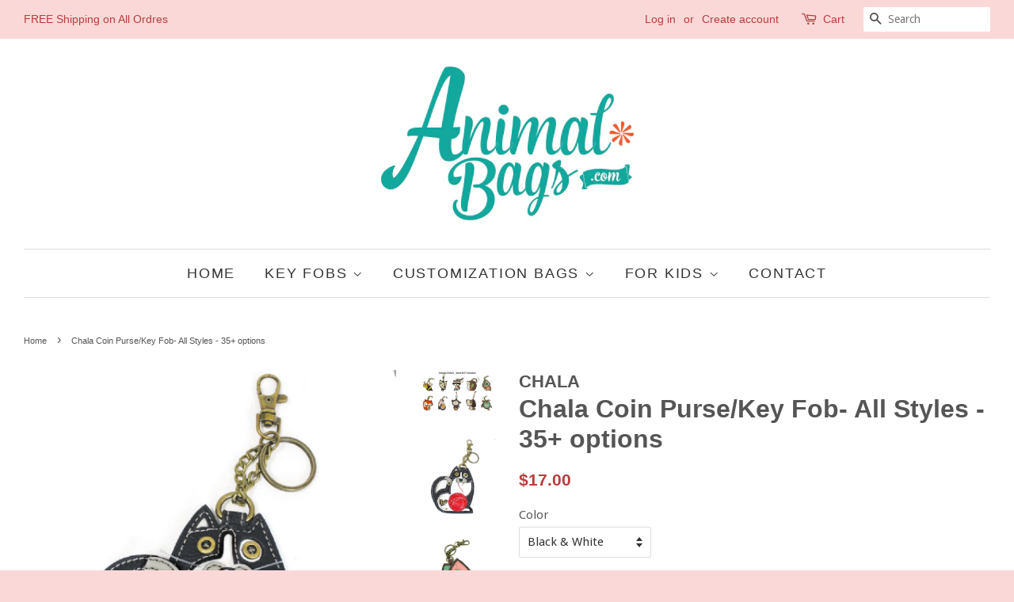

--- FILE ---
content_type: text/html; charset=utf-8
request_url: https://www.animal-bags.com/products/chala-coin-purse-key-fob-2017-new-design
body_size: 27193
content:
<!doctype html>
<!--[if lt IE 7]><html class="no-js lt-ie9 lt-ie8 lt-ie7" lang="en"> <![endif]-->
<!--[if IE 7]><html class="no-js lt-ie9 lt-ie8" lang="en"> <![endif]-->
<!--[if IE 8]><html class="no-js lt-ie9" lang="en"> <![endif]-->
<!--[if IE 9 ]><html class="ie9 no-js"> <![endif]-->
<!--[if (gt IE 9)|!(IE)]><!--> <html class="no-js"> <!--<![endif]-->

<meta name="keywords" content=Chala Handbags, chala,  MSP portfolio, animal bags, Chala Dog purse, Chala phone purse cat, chala patch messenger bags, chala dragonfly "/>
  <!-- Basic page needs ================================================== -->
  <meta charset="utf-8">
  <meta http-equiv="X-UA-Compatible" content="IE=edge,chrome=1">

  
  <link rel="shortcut icon" href="//www.animal-bags.com/cdn/shop/t/15/assets/favicon.png?v=157779481755669323511532125344" type="image/png" />
  

  <!-- Title and description ================================================== -->
  <title>
  Chala Coin Purse/Key Fob- All Styles - 35+ options
  </title>

  
  <meta name="description" content="Brand: CHALA Color: Various  Features: Playful cat keychain comes with a heart detail and a red ball of yarn Hook the Fat Cat key fob onto your favorite bag with its metal clasp Zipper for the coin purse on the back Materials used: Synthetic Leather Approx. Measurements: 3.75 x 0.5 x 5 in Details: Conveniently small, f">
  

  <!-- Social meta ================================================== -->
  

  <meta property="og:type" content="product">
  <meta property="og:title" content="Chala Coin Purse/Key Fob- All Styles - 35+ options">
  <meta property="og:url" content="http://chala.animal-bags.com/products/chala-coin-purse-key-fob-2017-new-design">
  
  <meta property="og:image" content="http://www.animal-bags.com/cdn/shop/products/618DaA6ujqL_grande.jpg?v=1564027176">
  <meta property="og:image:secure_url" content="https://www.animal-bags.com/cdn/shop/products/618DaA6ujqL_grande.jpg?v=1564027176">
  
  <meta property="og:image" content="http://www.animal-bags.com/cdn/shop/products/61e41q_2BCMEL_grande.jpg?v=1564027176">
  <meta property="og:image:secure_url" content="https://www.animal-bags.com/cdn/shop/products/61e41q_2BCMEL_grande.jpg?v=1564027176">
  
  <meta property="og:image" content="http://www.animal-bags.com/cdn/shop/products/71sci9nERkL_grande.jpg?v=1564027176">
  <meta property="og:image:secure_url" content="https://www.animal-bags.com/cdn/shop/products/71sci9nERkL_grande.jpg?v=1564027176">
  
  <meta property="og:price:amount" content="17.00">
  <meta property="og:price:currency" content="USD">



  <meta property="og:description" content="Brand: CHALA Color: Various  Features: Playful cat keychain comes with a heart detail and a red ball of yarn Hook the Fat Cat key fob onto your favorite bag with its metal clasp Zipper for the coin purse on the back Materials used: Synthetic Leather Approx. Measurements: 3.75 x 0.5 x 5 in Details: Conveniently small, f">


<meta property="og:site_name" content="Animal-Bags.com">


  <meta name="twitter:card" content="summary">



  <meta name="twitter:title" content="Chala Coin Purse/Key Fob- All Styles - 35+ options">
  <meta name="twitter:description" content="Brand: CHALA
Color: Various 
Features:

Playful cat keychain comes with a heart detail and a red ball of yarn
Hook the Fat Cat key fob onto your favorite bag with its metal clasp
Zipper for the coin p">
  <meta name="twitter:image" content="https://www.animal-bags.com/cdn/shop/products/71sci9nERkL_large.jpg?v=1564027176">
  <meta name="twitter:image:width" content="480">
  <meta name="twitter:image:height" content="480">



  <!-- Helpers ================================================== -->
  <link rel="canonical" href="http://chala.animal-bags.com/products/chala-coin-purse-key-fob-2017-new-design">
  <meta name="viewport" content="width=device-width,initial-scale=1">
  <meta name="theme-color" content="#b93d3d">

  <!-- CSS ================================================== -->
  <link href="//www.animal-bags.com/cdn/shop/t/15/assets/timber.scss.css?v=62142878544173353601674755941" rel="stylesheet" type="text/css" media="all" />
  <link href="//www.animal-bags.com/cdn/shop/t/15/assets/theme.scss.css?v=39496703543076765071674755940" rel="stylesheet" type="text/css" media="all" />

  
  
  
  <link href="//fonts.googleapis.com/css?family=Droid+Sans:400,700" rel="stylesheet" type="text/css" media="all" />





  <!-- Header hook for plugins ================================================== -->
  <script>window.performance && window.performance.mark && window.performance.mark('shopify.content_for_header.start');</script><meta name="google-site-verification" content="d7AK59KrtKKLhyd4Nar02YWIoIIcgPsVTK3kzKby5zM">
<meta id="shopify-digital-wallet" name="shopify-digital-wallet" content="/14742092/digital_wallets/dialog">
<meta name="shopify-checkout-api-token" content="1f1211f8926589329651ba38bb23a694">
<meta id="in-context-paypal-metadata" data-shop-id="14742092" data-venmo-supported="false" data-environment="production" data-locale="en_US" data-paypal-v4="true" data-currency="USD">
<link rel="alternate" type="application/json+oembed" href="http://chala.animal-bags.com/products/chala-coin-purse-key-fob-2017-new-design.oembed">
<script async="async" src="/checkouts/internal/preloads.js?locale=en-US"></script>
<link rel="preconnect" href="https://shop.app" crossorigin="anonymous">
<script async="async" src="https://shop.app/checkouts/internal/preloads.js?locale=en-US&shop_id=14742092" crossorigin="anonymous"></script>
<script id="apple-pay-shop-capabilities" type="application/json">{"shopId":14742092,"countryCode":"US","currencyCode":"USD","merchantCapabilities":["supports3DS"],"merchantId":"gid:\/\/shopify\/Shop\/14742092","merchantName":"Animal-Bags.com","requiredBillingContactFields":["postalAddress","email"],"requiredShippingContactFields":["postalAddress","email"],"shippingType":"shipping","supportedNetworks":["visa","masterCard","amex","discover","elo","jcb"],"total":{"type":"pending","label":"Animal-Bags.com","amount":"1.00"},"shopifyPaymentsEnabled":true,"supportsSubscriptions":true}</script>
<script id="shopify-features" type="application/json">{"accessToken":"1f1211f8926589329651ba38bb23a694","betas":["rich-media-storefront-analytics"],"domain":"www.animal-bags.com","predictiveSearch":true,"shopId":14742092,"locale":"en"}</script>
<script>var Shopify = Shopify || {};
Shopify.shop = "zoo-bags-com.myshopify.com";
Shopify.locale = "en";
Shopify.currency = {"active":"USD","rate":"1.0"};
Shopify.country = "US";
Shopify.theme = {"name":"Minimal","id":127537217,"schema_name":null,"schema_version":null,"theme_store_id":380,"role":"main"};
Shopify.theme.handle = "null";
Shopify.theme.style = {"id":null,"handle":null};
Shopify.cdnHost = "www.animal-bags.com/cdn";
Shopify.routes = Shopify.routes || {};
Shopify.routes.root = "/";</script>
<script type="module">!function(o){(o.Shopify=o.Shopify||{}).modules=!0}(window);</script>
<script>!function(o){function n(){var o=[];function n(){o.push(Array.prototype.slice.apply(arguments))}return n.q=o,n}var t=o.Shopify=o.Shopify||{};t.loadFeatures=n(),t.autoloadFeatures=n()}(window);</script>
<script>
  window.ShopifyPay = window.ShopifyPay || {};
  window.ShopifyPay.apiHost = "shop.app\/pay";
  window.ShopifyPay.redirectState = null;
</script>
<script id="shop-js-analytics" type="application/json">{"pageType":"product"}</script>
<script defer="defer" async type="module" src="//www.animal-bags.com/cdn/shopifycloud/shop-js/modules/v2/client.init-shop-cart-sync_BN7fPSNr.en.esm.js"></script>
<script defer="defer" async type="module" src="//www.animal-bags.com/cdn/shopifycloud/shop-js/modules/v2/chunk.common_Cbph3Kss.esm.js"></script>
<script defer="defer" async type="module" src="//www.animal-bags.com/cdn/shopifycloud/shop-js/modules/v2/chunk.modal_DKumMAJ1.esm.js"></script>
<script type="module">
  await import("//www.animal-bags.com/cdn/shopifycloud/shop-js/modules/v2/client.init-shop-cart-sync_BN7fPSNr.en.esm.js");
await import("//www.animal-bags.com/cdn/shopifycloud/shop-js/modules/v2/chunk.common_Cbph3Kss.esm.js");
await import("//www.animal-bags.com/cdn/shopifycloud/shop-js/modules/v2/chunk.modal_DKumMAJ1.esm.js");

  window.Shopify.SignInWithShop?.initShopCartSync?.({"fedCMEnabled":true,"windoidEnabled":true});

</script>
<script>
  window.Shopify = window.Shopify || {};
  if (!window.Shopify.featureAssets) window.Shopify.featureAssets = {};
  window.Shopify.featureAssets['shop-js'] = {"shop-cart-sync":["modules/v2/client.shop-cart-sync_CJVUk8Jm.en.esm.js","modules/v2/chunk.common_Cbph3Kss.esm.js","modules/v2/chunk.modal_DKumMAJ1.esm.js"],"init-fed-cm":["modules/v2/client.init-fed-cm_7Fvt41F4.en.esm.js","modules/v2/chunk.common_Cbph3Kss.esm.js","modules/v2/chunk.modal_DKumMAJ1.esm.js"],"init-shop-email-lookup-coordinator":["modules/v2/client.init-shop-email-lookup-coordinator_Cc088_bR.en.esm.js","modules/v2/chunk.common_Cbph3Kss.esm.js","modules/v2/chunk.modal_DKumMAJ1.esm.js"],"init-windoid":["modules/v2/client.init-windoid_hPopwJRj.en.esm.js","modules/v2/chunk.common_Cbph3Kss.esm.js","modules/v2/chunk.modal_DKumMAJ1.esm.js"],"shop-button":["modules/v2/client.shop-button_B0jaPSNF.en.esm.js","modules/v2/chunk.common_Cbph3Kss.esm.js","modules/v2/chunk.modal_DKumMAJ1.esm.js"],"shop-cash-offers":["modules/v2/client.shop-cash-offers_DPIskqss.en.esm.js","modules/v2/chunk.common_Cbph3Kss.esm.js","modules/v2/chunk.modal_DKumMAJ1.esm.js"],"shop-toast-manager":["modules/v2/client.shop-toast-manager_CK7RT69O.en.esm.js","modules/v2/chunk.common_Cbph3Kss.esm.js","modules/v2/chunk.modal_DKumMAJ1.esm.js"],"init-shop-cart-sync":["modules/v2/client.init-shop-cart-sync_BN7fPSNr.en.esm.js","modules/v2/chunk.common_Cbph3Kss.esm.js","modules/v2/chunk.modal_DKumMAJ1.esm.js"],"init-customer-accounts-sign-up":["modules/v2/client.init-customer-accounts-sign-up_CfPf4CXf.en.esm.js","modules/v2/client.shop-login-button_DeIztwXF.en.esm.js","modules/v2/chunk.common_Cbph3Kss.esm.js","modules/v2/chunk.modal_DKumMAJ1.esm.js"],"pay-button":["modules/v2/client.pay-button_CgIwFSYN.en.esm.js","modules/v2/chunk.common_Cbph3Kss.esm.js","modules/v2/chunk.modal_DKumMAJ1.esm.js"],"init-customer-accounts":["modules/v2/client.init-customer-accounts_DQ3x16JI.en.esm.js","modules/v2/client.shop-login-button_DeIztwXF.en.esm.js","modules/v2/chunk.common_Cbph3Kss.esm.js","modules/v2/chunk.modal_DKumMAJ1.esm.js"],"avatar":["modules/v2/client.avatar_BTnouDA3.en.esm.js"],"init-shop-for-new-customer-accounts":["modules/v2/client.init-shop-for-new-customer-accounts_CsZy_esa.en.esm.js","modules/v2/client.shop-login-button_DeIztwXF.en.esm.js","modules/v2/chunk.common_Cbph3Kss.esm.js","modules/v2/chunk.modal_DKumMAJ1.esm.js"],"shop-follow-button":["modules/v2/client.shop-follow-button_BRMJjgGd.en.esm.js","modules/v2/chunk.common_Cbph3Kss.esm.js","modules/v2/chunk.modal_DKumMAJ1.esm.js"],"checkout-modal":["modules/v2/client.checkout-modal_B9Drz_yf.en.esm.js","modules/v2/chunk.common_Cbph3Kss.esm.js","modules/v2/chunk.modal_DKumMAJ1.esm.js"],"shop-login-button":["modules/v2/client.shop-login-button_DeIztwXF.en.esm.js","modules/v2/chunk.common_Cbph3Kss.esm.js","modules/v2/chunk.modal_DKumMAJ1.esm.js"],"lead-capture":["modules/v2/client.lead-capture_DXYzFM3R.en.esm.js","modules/v2/chunk.common_Cbph3Kss.esm.js","modules/v2/chunk.modal_DKumMAJ1.esm.js"],"shop-login":["modules/v2/client.shop-login_CA5pJqmO.en.esm.js","modules/v2/chunk.common_Cbph3Kss.esm.js","modules/v2/chunk.modal_DKumMAJ1.esm.js"],"payment-terms":["modules/v2/client.payment-terms_BxzfvcZJ.en.esm.js","modules/v2/chunk.common_Cbph3Kss.esm.js","modules/v2/chunk.modal_DKumMAJ1.esm.js"]};
</script>
<script id="__st">var __st={"a":14742092,"offset":-28800,"reqid":"8922475d-5f4b-448d-af55-8be9da8eb7a4-1769889663","pageurl":"www.animal-bags.com\/products\/chala-coin-purse-key-fob-2017-new-design","u":"6b13de924808","p":"product","rtyp":"product","rid":3937780006935};</script>
<script>window.ShopifyPaypalV4VisibilityTracking = true;</script>
<script id="captcha-bootstrap">!function(){'use strict';const t='contact',e='account',n='new_comment',o=[[t,t],['blogs',n],['comments',n],[t,'customer']],c=[[e,'customer_login'],[e,'guest_login'],[e,'recover_customer_password'],[e,'create_customer']],r=t=>t.map((([t,e])=>`form[action*='/${t}']:not([data-nocaptcha='true']) input[name='form_type'][value='${e}']`)).join(','),a=t=>()=>t?[...document.querySelectorAll(t)].map((t=>t.form)):[];function s(){const t=[...o],e=r(t);return a(e)}const i='password',u='form_key',d=['recaptcha-v3-token','g-recaptcha-response','h-captcha-response',i],f=()=>{try{return window.sessionStorage}catch{return}},m='__shopify_v',_=t=>t.elements[u];function p(t,e,n=!1){try{const o=window.sessionStorage,c=JSON.parse(o.getItem(e)),{data:r}=function(t){const{data:e,action:n}=t;return t[m]||n?{data:e,action:n}:{data:t,action:n}}(c);for(const[e,n]of Object.entries(r))t.elements[e]&&(t.elements[e].value=n);n&&o.removeItem(e)}catch(o){console.error('form repopulation failed',{error:o})}}const l='form_type',E='cptcha';function T(t){t.dataset[E]=!0}const w=window,h=w.document,L='Shopify',v='ce_forms',y='captcha';let A=!1;((t,e)=>{const n=(g='f06e6c50-85a8-45c8-87d0-21a2b65856fe',I='https://cdn.shopify.com/shopifycloud/storefront-forms-hcaptcha/ce_storefront_forms_captcha_hcaptcha.v1.5.2.iife.js',D={infoText:'Protected by hCaptcha',privacyText:'Privacy',termsText:'Terms'},(t,e,n)=>{const o=w[L][v],c=o.bindForm;if(c)return c(t,g,e,D).then(n);var r;o.q.push([[t,g,e,D],n]),r=I,A||(h.body.append(Object.assign(h.createElement('script'),{id:'captcha-provider',async:!0,src:r})),A=!0)});var g,I,D;w[L]=w[L]||{},w[L][v]=w[L][v]||{},w[L][v].q=[],w[L][y]=w[L][y]||{},w[L][y].protect=function(t,e){n(t,void 0,e),T(t)},Object.freeze(w[L][y]),function(t,e,n,w,h,L){const[v,y,A,g]=function(t,e,n){const i=e?o:[],u=t?c:[],d=[...i,...u],f=r(d),m=r(i),_=r(d.filter((([t,e])=>n.includes(e))));return[a(f),a(m),a(_),s()]}(w,h,L),I=t=>{const e=t.target;return e instanceof HTMLFormElement?e:e&&e.form},D=t=>v().includes(t);t.addEventListener('submit',(t=>{const e=I(t);if(!e)return;const n=D(e)&&!e.dataset.hcaptchaBound&&!e.dataset.recaptchaBound,o=_(e),c=g().includes(e)&&(!o||!o.value);(n||c)&&t.preventDefault(),c&&!n&&(function(t){try{if(!f())return;!function(t){const e=f();if(!e)return;const n=_(t);if(!n)return;const o=n.value;o&&e.removeItem(o)}(t);const e=Array.from(Array(32),(()=>Math.random().toString(36)[2])).join('');!function(t,e){_(t)||t.append(Object.assign(document.createElement('input'),{type:'hidden',name:u})),t.elements[u].value=e}(t,e),function(t,e){const n=f();if(!n)return;const o=[...t.querySelectorAll(`input[type='${i}']`)].map((({name:t})=>t)),c=[...d,...o],r={};for(const[a,s]of new FormData(t).entries())c.includes(a)||(r[a]=s);n.setItem(e,JSON.stringify({[m]:1,action:t.action,data:r}))}(t,e)}catch(e){console.error('failed to persist form',e)}}(e),e.submit())}));const S=(t,e)=>{t&&!t.dataset[E]&&(n(t,e.some((e=>e===t))),T(t))};for(const o of['focusin','change'])t.addEventListener(o,(t=>{const e=I(t);D(e)&&S(e,y())}));const B=e.get('form_key'),M=e.get(l),P=B&&M;t.addEventListener('DOMContentLoaded',(()=>{const t=y();if(P)for(const e of t)e.elements[l].value===M&&p(e,B);[...new Set([...A(),...v().filter((t=>'true'===t.dataset.shopifyCaptcha))])].forEach((e=>S(e,t)))}))}(h,new URLSearchParams(w.location.search),n,t,e,['guest_login'])})(!0,!0)}();</script>
<script integrity="sha256-4kQ18oKyAcykRKYeNunJcIwy7WH5gtpwJnB7kiuLZ1E=" data-source-attribution="shopify.loadfeatures" defer="defer" src="//www.animal-bags.com/cdn/shopifycloud/storefront/assets/storefront/load_feature-a0a9edcb.js" crossorigin="anonymous"></script>
<script crossorigin="anonymous" defer="defer" src="//www.animal-bags.com/cdn/shopifycloud/storefront/assets/shopify_pay/storefront-65b4c6d7.js?v=20250812"></script>
<script data-source-attribution="shopify.dynamic_checkout.dynamic.init">var Shopify=Shopify||{};Shopify.PaymentButton=Shopify.PaymentButton||{isStorefrontPortableWallets:!0,init:function(){window.Shopify.PaymentButton.init=function(){};var t=document.createElement("script");t.src="https://www.animal-bags.com/cdn/shopifycloud/portable-wallets/latest/portable-wallets.en.js",t.type="module",document.head.appendChild(t)}};
</script>
<script data-source-attribution="shopify.dynamic_checkout.buyer_consent">
  function portableWalletsHideBuyerConsent(e){var t=document.getElementById("shopify-buyer-consent"),n=document.getElementById("shopify-subscription-policy-button");t&&n&&(t.classList.add("hidden"),t.setAttribute("aria-hidden","true"),n.removeEventListener("click",e))}function portableWalletsShowBuyerConsent(e){var t=document.getElementById("shopify-buyer-consent"),n=document.getElementById("shopify-subscription-policy-button");t&&n&&(t.classList.remove("hidden"),t.removeAttribute("aria-hidden"),n.addEventListener("click",e))}window.Shopify?.PaymentButton&&(window.Shopify.PaymentButton.hideBuyerConsent=portableWalletsHideBuyerConsent,window.Shopify.PaymentButton.showBuyerConsent=portableWalletsShowBuyerConsent);
</script>
<script data-source-attribution="shopify.dynamic_checkout.cart.bootstrap">document.addEventListener("DOMContentLoaded",(function(){function t(){return document.querySelector("shopify-accelerated-checkout-cart, shopify-accelerated-checkout")}if(t())Shopify.PaymentButton.init();else{new MutationObserver((function(e,n){t()&&(Shopify.PaymentButton.init(),n.disconnect())})).observe(document.body,{childList:!0,subtree:!0})}}));
</script>
<link id="shopify-accelerated-checkout-styles" rel="stylesheet" media="screen" href="https://www.animal-bags.com/cdn/shopifycloud/portable-wallets/latest/accelerated-checkout-backwards-compat.css" crossorigin="anonymous">
<style id="shopify-accelerated-checkout-cart">
        #shopify-buyer-consent {
  margin-top: 1em;
  display: inline-block;
  width: 100%;
}

#shopify-buyer-consent.hidden {
  display: none;
}

#shopify-subscription-policy-button {
  background: none;
  border: none;
  padding: 0;
  text-decoration: underline;
  font-size: inherit;
  cursor: pointer;
}

#shopify-subscription-policy-button::before {
  box-shadow: none;
}

      </style>

<script>window.performance && window.performance.mark && window.performance.mark('shopify.content_for_header.end');</script>

  

<!--[if lt IE 9]>
<script src="//cdnjs.cloudflare.com/ajax/libs/html5shiv/3.7.2/html5shiv.min.js" type="text/javascript"></script>
<script src="//www.animal-bags.com/cdn/shop/t/15/assets/respond.min.js?v=52248677837542619231476288689" type="text/javascript"></script>
<link href="//www.animal-bags.com/cdn/shop/t/15/assets/respond-proxy.html" id="respond-proxy" rel="respond-proxy" />
<link href="//chala.animal-bags.com/search?q=f4b42578846163db73f04dd0a270ceee" id="respond-redirect" rel="respond-redirect" />
<script src="//chala.animal-bags.com/search?q=f4b42578846163db73f04dd0a270ceee" type="text/javascript"></script>
<![endif]-->



  <script src="//ajax.googleapis.com/ajax/libs/jquery/1.11.0/jquery.min.js" type="text/javascript"></script>
  <script src="//www.animal-bags.com/cdn/shop/t/15/assets/modernizr.min.js?v=26620055551102246001476288689" type="text/javascript"></script>

  
  

<link href="https://monorail-edge.shopifysvc.com" rel="dns-prefetch">
<script>(function(){if ("sendBeacon" in navigator && "performance" in window) {try {var session_token_from_headers = performance.getEntriesByType('navigation')[0].serverTiming.find(x => x.name == '_s').description;} catch {var session_token_from_headers = undefined;}var session_cookie_matches = document.cookie.match(/_shopify_s=([^;]*)/);var session_token_from_cookie = session_cookie_matches && session_cookie_matches.length === 2 ? session_cookie_matches[1] : "";var session_token = session_token_from_headers || session_token_from_cookie || "";function handle_abandonment_event(e) {var entries = performance.getEntries().filter(function(entry) {return /monorail-edge.shopifysvc.com/.test(entry.name);});if (!window.abandonment_tracked && entries.length === 0) {window.abandonment_tracked = true;var currentMs = Date.now();var navigation_start = performance.timing.navigationStart;var payload = {shop_id: 14742092,url: window.location.href,navigation_start,duration: currentMs - navigation_start,session_token,page_type: "product"};window.navigator.sendBeacon("https://monorail-edge.shopifysvc.com/v1/produce", JSON.stringify({schema_id: "online_store_buyer_site_abandonment/1.1",payload: payload,metadata: {event_created_at_ms: currentMs,event_sent_at_ms: currentMs}}));}}window.addEventListener('pagehide', handle_abandonment_event);}}());</script>
<script id="web-pixels-manager-setup">(function e(e,d,r,n,o){if(void 0===o&&(o={}),!Boolean(null===(a=null===(i=window.Shopify)||void 0===i?void 0:i.analytics)||void 0===a?void 0:a.replayQueue)){var i,a;window.Shopify=window.Shopify||{};var t=window.Shopify;t.analytics=t.analytics||{};var s=t.analytics;s.replayQueue=[],s.publish=function(e,d,r){return s.replayQueue.push([e,d,r]),!0};try{self.performance.mark("wpm:start")}catch(e){}var l=function(){var e={modern:/Edge?\/(1{2}[4-9]|1[2-9]\d|[2-9]\d{2}|\d{4,})\.\d+(\.\d+|)|Firefox\/(1{2}[4-9]|1[2-9]\d|[2-9]\d{2}|\d{4,})\.\d+(\.\d+|)|Chrom(ium|e)\/(9{2}|\d{3,})\.\d+(\.\d+|)|(Maci|X1{2}).+ Version\/(15\.\d+|(1[6-9]|[2-9]\d|\d{3,})\.\d+)([,.]\d+|)( \(\w+\)|)( Mobile\/\w+|) Safari\/|Chrome.+OPR\/(9{2}|\d{3,})\.\d+\.\d+|(CPU[ +]OS|iPhone[ +]OS|CPU[ +]iPhone|CPU IPhone OS|CPU iPad OS)[ +]+(15[._]\d+|(1[6-9]|[2-9]\d|\d{3,})[._]\d+)([._]\d+|)|Android:?[ /-](13[3-9]|1[4-9]\d|[2-9]\d{2}|\d{4,})(\.\d+|)(\.\d+|)|Android.+Firefox\/(13[5-9]|1[4-9]\d|[2-9]\d{2}|\d{4,})\.\d+(\.\d+|)|Android.+Chrom(ium|e)\/(13[3-9]|1[4-9]\d|[2-9]\d{2}|\d{4,})\.\d+(\.\d+|)|SamsungBrowser\/([2-9]\d|\d{3,})\.\d+/,legacy:/Edge?\/(1[6-9]|[2-9]\d|\d{3,})\.\d+(\.\d+|)|Firefox\/(5[4-9]|[6-9]\d|\d{3,})\.\d+(\.\d+|)|Chrom(ium|e)\/(5[1-9]|[6-9]\d|\d{3,})\.\d+(\.\d+|)([\d.]+$|.*Safari\/(?![\d.]+ Edge\/[\d.]+$))|(Maci|X1{2}).+ Version\/(10\.\d+|(1[1-9]|[2-9]\d|\d{3,})\.\d+)([,.]\d+|)( \(\w+\)|)( Mobile\/\w+|) Safari\/|Chrome.+OPR\/(3[89]|[4-9]\d|\d{3,})\.\d+\.\d+|(CPU[ +]OS|iPhone[ +]OS|CPU[ +]iPhone|CPU IPhone OS|CPU iPad OS)[ +]+(10[._]\d+|(1[1-9]|[2-9]\d|\d{3,})[._]\d+)([._]\d+|)|Android:?[ /-](13[3-9]|1[4-9]\d|[2-9]\d{2}|\d{4,})(\.\d+|)(\.\d+|)|Mobile Safari.+OPR\/([89]\d|\d{3,})\.\d+\.\d+|Android.+Firefox\/(13[5-9]|1[4-9]\d|[2-9]\d{2}|\d{4,})\.\d+(\.\d+|)|Android.+Chrom(ium|e)\/(13[3-9]|1[4-9]\d|[2-9]\d{2}|\d{4,})\.\d+(\.\d+|)|Android.+(UC? ?Browser|UCWEB|U3)[ /]?(15\.([5-9]|\d{2,})|(1[6-9]|[2-9]\d|\d{3,})\.\d+)\.\d+|SamsungBrowser\/(5\.\d+|([6-9]|\d{2,})\.\d+)|Android.+MQ{2}Browser\/(14(\.(9|\d{2,})|)|(1[5-9]|[2-9]\d|\d{3,})(\.\d+|))(\.\d+|)|K[Aa][Ii]OS\/(3\.\d+|([4-9]|\d{2,})\.\d+)(\.\d+|)/},d=e.modern,r=e.legacy,n=navigator.userAgent;return n.match(d)?"modern":n.match(r)?"legacy":"unknown"}(),u="modern"===l?"modern":"legacy",c=(null!=n?n:{modern:"",legacy:""})[u],f=function(e){return[e.baseUrl,"/wpm","/b",e.hashVersion,"modern"===e.buildTarget?"m":"l",".js"].join("")}({baseUrl:d,hashVersion:r,buildTarget:u}),m=function(e){var d=e.version,r=e.bundleTarget,n=e.surface,o=e.pageUrl,i=e.monorailEndpoint;return{emit:function(e){var a=e.status,t=e.errorMsg,s=(new Date).getTime(),l=JSON.stringify({metadata:{event_sent_at_ms:s},events:[{schema_id:"web_pixels_manager_load/3.1",payload:{version:d,bundle_target:r,page_url:o,status:a,surface:n,error_msg:t},metadata:{event_created_at_ms:s}}]});if(!i)return console&&console.warn&&console.warn("[Web Pixels Manager] No Monorail endpoint provided, skipping logging."),!1;try{return self.navigator.sendBeacon.bind(self.navigator)(i,l)}catch(e){}var u=new XMLHttpRequest;try{return u.open("POST",i,!0),u.setRequestHeader("Content-Type","text/plain"),u.send(l),!0}catch(e){return console&&console.warn&&console.warn("[Web Pixels Manager] Got an unhandled error while logging to Monorail."),!1}}}}({version:r,bundleTarget:l,surface:e.surface,pageUrl:self.location.href,monorailEndpoint:e.monorailEndpoint});try{o.browserTarget=l,function(e){var d=e.src,r=e.async,n=void 0===r||r,o=e.onload,i=e.onerror,a=e.sri,t=e.scriptDataAttributes,s=void 0===t?{}:t,l=document.createElement("script"),u=document.querySelector("head"),c=document.querySelector("body");if(l.async=n,l.src=d,a&&(l.integrity=a,l.crossOrigin="anonymous"),s)for(var f in s)if(Object.prototype.hasOwnProperty.call(s,f))try{l.dataset[f]=s[f]}catch(e){}if(o&&l.addEventListener("load",o),i&&l.addEventListener("error",i),u)u.appendChild(l);else{if(!c)throw new Error("Did not find a head or body element to append the script");c.appendChild(l)}}({src:f,async:!0,onload:function(){if(!function(){var e,d;return Boolean(null===(d=null===(e=window.Shopify)||void 0===e?void 0:e.analytics)||void 0===d?void 0:d.initialized)}()){var d=window.webPixelsManager.init(e)||void 0;if(d){var r=window.Shopify.analytics;r.replayQueue.forEach((function(e){var r=e[0],n=e[1],o=e[2];d.publishCustomEvent(r,n,o)})),r.replayQueue=[],r.publish=d.publishCustomEvent,r.visitor=d.visitor,r.initialized=!0}}},onerror:function(){return m.emit({status:"failed",errorMsg:"".concat(f," has failed to load")})},sri:function(e){var d=/^sha384-[A-Za-z0-9+/=]+$/;return"string"==typeof e&&d.test(e)}(c)?c:"",scriptDataAttributes:o}),m.emit({status:"loading"})}catch(e){m.emit({status:"failed",errorMsg:(null==e?void 0:e.message)||"Unknown error"})}}})({shopId: 14742092,storefrontBaseUrl: "https://chala.animal-bags.com",extensionsBaseUrl: "https://extensions.shopifycdn.com/cdn/shopifycloud/web-pixels-manager",monorailEndpoint: "https://monorail-edge.shopifysvc.com/unstable/produce_batch",surface: "storefront-renderer",enabledBetaFlags: ["2dca8a86"],webPixelsConfigList: [{"id":"79691952","eventPayloadVersion":"v1","runtimeContext":"LAX","scriptVersion":"1","type":"CUSTOM","privacyPurposes":["ANALYTICS"],"name":"Google Analytics tag (migrated)"},{"id":"shopify-app-pixel","configuration":"{}","eventPayloadVersion":"v1","runtimeContext":"STRICT","scriptVersion":"0450","apiClientId":"shopify-pixel","type":"APP","privacyPurposes":["ANALYTICS","MARKETING"]},{"id":"shopify-custom-pixel","eventPayloadVersion":"v1","runtimeContext":"LAX","scriptVersion":"0450","apiClientId":"shopify-pixel","type":"CUSTOM","privacyPurposes":["ANALYTICS","MARKETING"]}],isMerchantRequest: false,initData: {"shop":{"name":"Animal-Bags.com","paymentSettings":{"currencyCode":"USD"},"myshopifyDomain":"zoo-bags-com.myshopify.com","countryCode":"US","storefrontUrl":"http:\/\/chala.animal-bags.com"},"customer":null,"cart":null,"checkout":null,"productVariants":[{"price":{"amount":17.0,"currencyCode":"USD"},"product":{"title":"Chala Coin Purse\/Key Fob- All Styles - 35+ options","vendor":"CHALA","id":"3937780006935","untranslatedTitle":"Chala Coin Purse\/Key Fob- All Styles - 35+ options","url":"\/products\/chala-coin-purse-key-fob-2017-new-design","type":"Shoes"},"id":"29418499932183","image":{"src":"\/\/www.animal-bags.com\/cdn\/shop\/products\/61e41q_2BCMEL.jpg?v=1564027176"},"sku":"806-BC","title":"Black \u0026 White","untranslatedTitle":"Black \u0026 White"},{"price":{"amount":17.0,"currencyCode":"USD"},"product":{"title":"Chala Coin Purse\/Key Fob- All Styles - 35+ options","vendor":"CHALA","id":"3937780006935","untranslatedTitle":"Chala Coin Purse\/Key Fob- All Styles - 35+ options","url":"\/products\/chala-coin-purse-key-fob-2017-new-design","type":"Shoes"},"id":"29418499964951","image":{"src":"\/\/www.animal-bags.com\/cdn\/shop\/products\/618DaA6ujqL.jpg?v=1564027176"},"sku":"806-BF-C","title":"Butterfly","untranslatedTitle":"Butterfly"},{"price":{"amount":17.0,"currencyCode":"USD"},"product":{"title":"Chala Coin Purse\/Key Fob- All Styles - 35+ options","vendor":"CHALA","id":"3937780006935","untranslatedTitle":"Chala Coin Purse\/Key Fob- All Styles - 35+ options","url":"\/products\/chala-coin-purse-key-fob-2017-new-design","type":"Shoes"},"id":"29418499997719","image":{"src":"\/\/www.animal-bags.com\/cdn\/shop\/products\/71udUoLy7eL.jpg?v=1564027176"},"sku":"806-Bee-C","title":"Bumble Bee","untranslatedTitle":"Bumble Bee"},{"price":{"amount":17.0,"currencyCode":"USD"},"product":{"title":"Chala Coin Purse\/Key Fob- All Styles - 35+ options","vendor":"CHALA","id":"3937780006935","untranslatedTitle":"Chala Coin Purse\/Key Fob- All Styles - 35+ options","url":"\/products\/chala-coin-purse-key-fob-2017-new-design","type":"Shoes"},"id":"29418500030487","image":{"src":"\/\/www.animal-bags.com\/cdn\/shop\/products\/61TnhgfO-ZL.jpg?v=1564027176"},"sku":"806-Bulldog-1","title":"Bull Dog","untranslatedTitle":"Bull Dog"},{"price":{"amount":17.0,"currencyCode":"USD"},"product":{"title":"Chala Coin Purse\/Key Fob- All Styles - 35+ options","vendor":"CHALA","id":"3937780006935","untranslatedTitle":"Chala Coin Purse\/Key Fob- All Styles - 35+ options","url":"\/products\/chala-coin-purse-key-fob-2017-new-design","type":"Shoes"},"id":"29418500063255","image":{"src":"\/\/www.animal-bags.com\/cdn\/shop\/products\/71hA11SBVFL.jpg?v=1564027176"},"sku":"806-EL-Pink","title":"Pink Elephant","untranslatedTitle":"Pink Elephant"},{"price":{"amount":17.0,"currencyCode":"USD"},"product":{"title":"Chala Coin Purse\/Key Fob- All Styles - 35+ options","vendor":"CHALA","id":"3937780006935","untranslatedTitle":"Chala Coin Purse\/Key Fob- All Styles - 35+ options","url":"\/products\/chala-coin-purse-key-fob-2017-new-design","type":"Shoes"},"id":"29418500096023","image":{"src":"\/\/www.animal-bags.com\/cdn\/shop\/products\/61kvz1ZdhBL.jpg?v=1564027176"},"sku":"806-GT","title":"Electric Guitar","untranslatedTitle":"Electric Guitar"},{"price":{"amount":17.0,"currencyCode":"USD"},"product":{"title":"Chala Coin Purse\/Key Fob- All Styles - 35+ options","vendor":"CHALA","id":"3937780006935","untranslatedTitle":"Chala Coin Purse\/Key Fob- All Styles - 35+ options","url":"\/products\/chala-coin-purse-key-fob-2017-new-design","type":"Shoes"},"id":"29418500128791","image":{"src":"\/\/www.animal-bags.com\/cdn\/shop\/products\/61lwg4waMmL.jpg?v=1564027176"},"sku":"806-Golden-1","title":"Brown","untranslatedTitle":"Brown"},{"price":{"amount":17.0,"currencyCode":"USD"},"product":{"title":"Chala Coin Purse\/Key Fob- All Styles - 35+ options","vendor":"CHALA","id":"3937780006935","untranslatedTitle":"Chala Coin Purse\/Key Fob- All Styles - 35+ options","url":"\/products\/chala-coin-purse-key-fob-2017-new-design","type":"Shoes"},"id":"29418500161559","image":{"src":"\/\/www.animal-bags.com\/cdn\/shop\/products\/71XddALE6QL.jpg?v=1564027176"},"sku":"806-MK","title":"Multicoloured","untranslatedTitle":"Multicoloured"},{"price":{"amount":17.0,"currencyCode":"USD"},"product":{"title":"Chala Coin Purse\/Key Fob- All Styles - 35+ options","vendor":"CHALA","id":"3937780006935","untranslatedTitle":"Chala Coin Purse\/Key Fob- All Styles - 35+ options","url":"\/products\/chala-coin-purse-key-fob-2017-new-design","type":"Shoes"},"id":"29418500194327","image":{"src":"\/\/www.animal-bags.com\/cdn\/shop\/products\/616kmLDahWL.jpg?v=1564027176"},"sku":"806-NBF","title":"multi","untranslatedTitle":"multi"},{"price":{"amount":17.0,"currencyCode":"USD"},"product":{"title":"Chala Coin Purse\/Key Fob- All Styles - 35+ options","vendor":"CHALA","id":"3937780006935","untranslatedTitle":"Chala Coin Purse\/Key Fob- All Styles - 35+ options","url":"\/products\/chala-coin-purse-key-fob-2017-new-design","type":"Shoes"},"id":"29418500227095","image":{"src":"\/\/www.animal-bags.com\/cdn\/shop\/products\/61zZua9V4ML.jpg?v=1564027176"},"sku":"806-PN","title":"Grand Piano","untranslatedTitle":"Grand Piano"},{"price":{"amount":17.0,"currencyCode":"USD"},"product":{"title":"Chala Coin Purse\/Key Fob- All Styles - 35+ options","vendor":"CHALA","id":"3937780006935","untranslatedTitle":"Chala Coin Purse\/Key Fob- All Styles - 35+ options","url":"\/products\/chala-coin-purse-key-fob-2017-new-design","type":"Shoes"},"id":"29418500259863","image":{"src":"\/\/www.animal-bags.com\/cdn\/shop\/products\/71Oib09FA-L.jpg?v=1564027176"},"sku":"806-Panda-C","title":"Panda","untranslatedTitle":"Panda"},{"price":{"amount":17.0,"currencyCode":"USD"},"product":{"title":"Chala Coin Purse\/Key Fob- All Styles - 35+ options","vendor":"CHALA","id":"3937780006935","untranslatedTitle":"Chala Coin Purse\/Key Fob- All Styles - 35+ options","url":"\/products\/chala-coin-purse-key-fob-2017-new-design","type":"Shoes"},"id":"29418500292631","image":{"src":"\/\/www.animal-bags.com\/cdn\/shop\/products\/71rlWCMMvvL.jpg?v=1564027176"},"sku":"806-Paw-1","title":"Teal Paw","untranslatedTitle":"Teal Paw"},{"price":{"amount":17.0,"currencyCode":"USD"},"product":{"title":"Chala Coin Purse\/Key Fob- All Styles - 35+ options","vendor":"CHALA","id":"3937780006935","untranslatedTitle":"Chala Coin Purse\/Key Fob- All Styles - 35+ options","url":"\/products\/chala-coin-purse-key-fob-2017-new-design","type":"Shoes"},"id":"29418500325399","image":{"src":"\/\/www.animal-bags.com\/cdn\/shop\/products\/61hZUxCbTLL.jpg?v=1564027176"},"sku":"806-Paw-Ivory","title":"Cream Paw","untranslatedTitle":"Cream Paw"},{"price":{"amount":17.0,"currencyCode":"USD"},"product":{"title":"Chala Coin Purse\/Key Fob- All Styles - 35+ options","vendor":"CHALA","id":"3937780006935","untranslatedTitle":"Chala Coin Purse\/Key Fob- All Styles - 35+ options","url":"\/products\/chala-coin-purse-key-fob-2017-new-design","type":"Shoes"},"id":"29418500358167","image":{"src":"\/\/www.animal-bags.com\/cdn\/shop\/products\/61Sf-VQraAL.jpg?v=1564027176"},"sku":"806-Poodle-1","title":"Poodle","untranslatedTitle":"Poodle"},{"price":{"amount":17.0,"currencyCode":"USD"},"product":{"title":"Chala Coin Purse\/Key Fob- All Styles - 35+ options","vendor":"CHALA","id":"3937780006935","untranslatedTitle":"Chala Coin Purse\/Key Fob- All Styles - 35+ options","url":"\/products\/chala-coin-purse-key-fob-2017-new-design","type":"Shoes"},"id":"29418500390935","image":{"src":"\/\/www.animal-bags.com\/cdn\/shop\/products\/61uTd5Y-PLL.jpg?v=1564027176"},"sku":"806-Snowmen-B","title":"Snowman","untranslatedTitle":"Snowman"},{"price":{"amount":17.0,"currencyCode":"USD"},"product":{"title":"Chala Coin Purse\/Key Fob- All Styles - 35+ options","vendor":"CHALA","id":"3937780006935","untranslatedTitle":"Chala Coin Purse\/Key Fob- All Styles - 35+ options","url":"\/products\/chala-coin-purse-key-fob-2017-new-design","type":"Shoes"},"id":"29418500423703","image":{"src":"\/\/www.animal-bags.com\/cdn\/shop\/products\/71PetoOaNSL.jpg?v=1564027176"},"sku":"806-Teal-turtle","title":"Teal Turtle","untranslatedTitle":"Teal Turtle"},{"price":{"amount":17.0,"currencyCode":"USD"},"product":{"title":"Chala Coin Purse\/Key Fob- All Styles - 35+ options","vendor":"CHALA","id":"3937780006935","untranslatedTitle":"Chala Coin Purse\/Key Fob- All Styles - 35+ options","url":"\/products\/chala-coin-purse-key-fob-2017-new-design","type":"Shoes"},"id":"29418500456471","image":{"src":"\/\/www.animal-bags.com\/cdn\/shop\/products\/61qpBo16CwL.jpg?v=1564027176"},"sku":"806-Turntable","title":"Turntable","untranslatedTitle":"Turntable"},{"price":{"amount":17.0,"currencyCode":"USD"},"product":{"title":"Chala Coin Purse\/Key Fob- All Styles - 35+ options","vendor":"CHALA","id":"3937780006935","untranslatedTitle":"Chala Coin Purse\/Key Fob- All Styles - 35+ options","url":"\/products\/chala-coin-purse-key-fob-2017-new-design","type":"Shoes"},"id":"29418500489239","image":{"src":"\/\/www.animal-bags.com\/cdn\/shop\/products\/61fAXaKyemL.jpg?v=1564027176"},"sku":"806-WS-3","title":"Scooter","untranslatedTitle":"Scooter"},{"price":{"amount":17.0,"currencyCode":"USD"},"product":{"title":"Chala Coin Purse\/Key Fob- All Styles - 35+ options","vendor":"CHALA","id":"3937780006935","untranslatedTitle":"Chala Coin Purse\/Key Fob- All Styles - 35+ options","url":"\/products\/chala-coin-purse-key-fob-2017-new-design","type":"Shoes"},"id":"29418500522007","image":{"src":"\/\/www.animal-bags.com\/cdn\/shop\/products\/51_2B5kjzmRYL.jpg?v=1564027176"},"sku":"806-Yorkie-1","title":"Yorkshire","untranslatedTitle":"Yorkshire"},{"price":{"amount":17.0,"currencyCode":"USD"},"product":{"title":"Chala Coin Purse\/Key Fob- All Styles - 35+ options","vendor":"CHALA","id":"3937780006935","untranslatedTitle":"Chala Coin Purse\/Key Fob- All Styles - 35+ options","url":"\/products\/chala-coin-purse-key-fob-2017-new-design","type":"Shoes"},"id":"29418500554775","image":{"src":"\/\/www.animal-bags.com\/cdn\/shop\/products\/71Ab25qv7PL.jpg?v=1564027176"},"sku":"806-mermaid","title":"Yellow\/Teal","untranslatedTitle":"Yellow\/Teal"},{"price":{"amount":17.0,"currencyCode":"USD"},"product":{"title":"Chala Coin Purse\/Key Fob- All Styles - 35+ options","vendor":"CHALA","id":"3937780006935","untranslatedTitle":"Chala Coin Purse\/Key Fob- All Styles - 35+ options","url":"\/products\/chala-coin-purse-key-fob-2017-new-design","type":"Shoes"},"id":"29418500587543","image":{"src":"\/\/www.animal-bags.com\/cdn\/shop\/products\/510uTkaw-LL.jpg?v=1564027176"},"sku":"806-two-turtle","title":"Brownturtle","untranslatedTitle":"Brownturtle"},{"price":{"amount":17.0,"currencyCode":"USD"},"product":{"title":"Chala Coin Purse\/Key Fob- All Styles - 35+ options","vendor":"CHALA","id":"3937780006935","untranslatedTitle":"Chala Coin Purse\/Key Fob- All Styles - 35+ options","url":"\/products\/chala-coin-purse-key-fob-2017-new-design","type":"Shoes"},"id":"29418500620311","image":{"src":"\/\/www.animal-bags.com\/cdn\/shop\/products\/61gh7W4TWTL.jpg?v=1564027176"},"sku":"806BT0","title":"Black","untranslatedTitle":"Black"},{"price":{"amount":17.0,"currencyCode":"USD"},"product":{"title":"Chala Coin Purse\/Key Fob- All Styles - 35+ options","vendor":"CHALA","id":"3937780006935","untranslatedTitle":"Chala Coin Purse\/Key Fob- All Styles - 35+ options","url":"\/products\/chala-coin-purse-key-fob-2017-new-design","type":"Shoes"},"id":"29418500653079","image":{"src":"\/\/www.animal-bags.com\/cdn\/shop\/products\/61ex_2BX0JhrL.jpg?v=1564027176"},"sku":"806Huskey1","title":"Blue Gray","untranslatedTitle":"Blue Gray"},{"price":{"amount":17.0,"currencyCode":"USD"},"product":{"title":"Chala Coin Purse\/Key Fob- All Styles - 35+ options","vendor":"CHALA","id":"3937780006935","untranslatedTitle":"Chala Coin Purse\/Key Fob- All Styles - 35+ options","url":"\/products\/chala-coin-purse-key-fob-2017-new-design","type":"Shoes"},"id":"29418500685847","image":{"src":"\/\/www.animal-bags.com\/cdn\/shop\/products\/61TVYS7IR4L.jpg?v=1564027176"},"sku":"806SN-F","title":"Schnauzer","untranslatedTitle":"Schnauzer"},{"price":{"amount":17.0,"currencyCode":"USD"},"product":{"title":"Chala Coin Purse\/Key Fob- All Styles - 35+ options","vendor":"CHALA","id":"3937780006935","untranslatedTitle":"Chala Coin Purse\/Key Fob- All Styles - 35+ options","url":"\/products\/chala-coin-purse-key-fob-2017-new-design","type":"Shoes"},"id":"29418500718615","image":{"src":"\/\/www.animal-bags.com\/cdn\/shop\/products\/61VfeCA0CoL.jpg?v=1564027176"},"sku":"806TT","title":"Beagle","untranslatedTitle":"Beagle"},{"price":{"amount":17.0,"currencyCode":"USD"},"product":{"title":"Chala Coin Purse\/Key Fob- All Styles - 35+ options","vendor":"CHALA","id":"3937780006935","untranslatedTitle":"Chala Coin Purse\/Key Fob- All Styles - 35+ options","url":"\/products\/chala-coin-purse-key-fob-2017-new-design","type":"Shoes"},"id":"29418500751383","image":{"src":"\/\/www.animal-bags.com\/cdn\/shop\/products\/71xjtxqcQfL.jpg?v=1564027176"},"sku":"806WH-1","title":"Whale","untranslatedTitle":"Whale"},{"price":{"amount":17.0,"currencyCode":"USD"},"product":{"title":"Chala Coin Purse\/Key Fob- All Styles - 35+ options","vendor":"CHALA","id":"3937780006935","untranslatedTitle":"Chala Coin Purse\/Key Fob- All Styles - 35+ options","url":"\/products\/chala-coin-purse-key-fob-2017-new-design","type":"Shoes"},"id":"29418500784151","image":{"src":"\/\/www.animal-bags.com\/cdn\/shop\/products\/61Nf3PMlncL.jpg?v=1564027176"},"sku":"Keyfob-HB","title":"Guava","untranslatedTitle":"Guava"},{"price":{"amount":17.0,"currencyCode":"USD"},"product":{"title":"Chala Coin Purse\/Key Fob- All Styles - 35+ options","vendor":"CHALA","id":"3937780006935","untranslatedTitle":"Chala Coin Purse\/Key Fob- All Styles - 35+ options","url":"\/products\/chala-coin-purse-key-fob-2017-new-design","type":"Shoes"},"id":"29418500816919","image":{"src":"\/\/www.animal-bags.com\/cdn\/shop\/products\/71yHUFLe-ZL.jpg?v=1564027176"},"sku":"Keyfob-Hound","title":"Basset Hound Dog","untranslatedTitle":"Basset Hound Dog"},{"price":{"amount":17.0,"currencyCode":"USD"},"product":{"title":"Chala Coin Purse\/Key Fob- All Styles - 35+ options","vendor":"CHALA","id":"3937780006935","untranslatedTitle":"Chala Coin Purse\/Key Fob- All Styles - 35+ options","url":"\/products\/chala-coin-purse-key-fob-2017-new-design","type":"Shoes"},"id":"29418500849687","image":{"src":"\/\/www.animal-bags.com\/cdn\/shop\/products\/61Np2qt0cdL.jpg?v=1564027176"},"sku":"Keyfob-W.bird","title":"White Bird","untranslatedTitle":"White Bird"},{"price":{"amount":17.0,"currencyCode":"USD"},"product":{"title":"Chala Coin Purse\/Key Fob- All Styles - 35+ options","vendor":"CHALA","id":"3937780006935","untranslatedTitle":"Chala Coin Purse\/Key Fob- All Styles - 35+ options","url":"\/products\/chala-coin-purse-key-fob-2017-new-design","type":"Shoes"},"id":"29418500882455","image":{"src":"\/\/www.animal-bags.com\/cdn\/shop\/products\/71Z1YLrbwKL.jpg?v=1564027176"},"sku":"Keyfob-cat","title":"Cat","untranslatedTitle":"Cat"},{"price":{"amount":17.0,"currencyCode":"USD"},"product":{"title":"Chala Coin Purse\/Key Fob- All Styles - 35+ options","vendor":"CHALA","id":"3937780006935","untranslatedTitle":"Chala Coin Purse\/Key Fob- All Styles - 35+ options","url":"\/products\/chala-coin-purse-key-fob-2017-new-design","type":"Shoes"},"id":"29418500915223","image":{"src":"\/\/www.animal-bags.com\/cdn\/shop\/products\/71FcfZaIxIL.jpg?v=1564027176"},"sku":"Keyfob-dragonfly","title":"Yellow\/Teal\/White","untranslatedTitle":"Yellow\/Teal\/White"},{"price":{"amount":17.0,"currencyCode":"USD"},"product":{"title":"Chala Coin Purse\/Key Fob- All Styles - 35+ options","vendor":"CHALA","id":"3937780006935","untranslatedTitle":"Chala Coin Purse\/Key Fob- All Styles - 35+ options","url":"\/products\/chala-coin-purse-key-fob-2017-new-design","type":"Shoes"},"id":"29418500947991","image":{"src":"\/\/www.animal-bags.com\/cdn\/shop\/products\/71RhoAYvW_2BL.jpg?v=1564027176"},"sku":"Keyfob-greenbird","title":"Green Bird","untranslatedTitle":"Green Bird"},{"price":{"amount":17.0,"currencyCode":"USD"},"product":{"title":"Chala Coin Purse\/Key Fob- All Styles - 35+ options","vendor":"CHALA","id":"3937780006935","untranslatedTitle":"Chala Coin Purse\/Key Fob- All Styles - 35+ options","url":"\/products\/chala-coin-purse-key-fob-2017-new-design","type":"Shoes"},"id":"29418500980759","image":{"src":"\/\/www.animal-bags.com\/cdn\/shop\/products\/71cp490Bo-L.jpg?v=1564027176"},"sku":"keyfob","title":"Fire Fox","untranslatedTitle":"Fire Fox"},{"price":{"amount":17.0,"currencyCode":"USD"},"product":{"title":"Chala Coin Purse\/Key Fob- All Styles - 35+ options","vendor":"CHALA","id":"3937780006935","untranslatedTitle":"Chala Coin Purse\/Key Fob- All Styles - 35+ options","url":"\/products\/chala-coin-purse-key-fob-2017-new-design","type":"Shoes"},"id":"29418501013527","image":{"src":"\/\/www.animal-bags.com\/cdn\/shop\/products\/61XHTySo9pL.jpg?v=1564027176"},"sku":"keyfob-dog","title":"Brown\/Cream","untranslatedTitle":"Brown\/Cream"},{"price":{"amount":17.0,"currencyCode":"USD"},"product":{"title":"Chala Coin Purse\/Key Fob- All Styles - 35+ options","vendor":"CHALA","id":"3937780006935","untranslatedTitle":"Chala Coin Purse\/Key Fob- All Styles - 35+ options","url":"\/products\/chala-coin-purse-key-fob-2017-new-design","type":"Shoes"},"id":"29418501046295","image":{"src":"\/\/www.animal-bags.com\/cdn\/shop\/products\/71ddg_2B1qlaL.jpg?v=1564027176"},"sku":"keyfob-newowl","title":"Color Owl","untranslatedTitle":"Color Owl"}],"purchasingCompany":null},},"https://www.animal-bags.com/cdn","1d2a099fw23dfb22ep557258f5m7a2edbae",{"modern":"","legacy":""},{"shopId":"14742092","storefrontBaseUrl":"https:\/\/chala.animal-bags.com","extensionBaseUrl":"https:\/\/extensions.shopifycdn.com\/cdn\/shopifycloud\/web-pixels-manager","surface":"storefront-renderer","enabledBetaFlags":"[\"2dca8a86\"]","isMerchantRequest":"false","hashVersion":"1d2a099fw23dfb22ep557258f5m7a2edbae","publish":"custom","events":"[[\"page_viewed\",{}],[\"product_viewed\",{\"productVariant\":{\"price\":{\"amount\":17.0,\"currencyCode\":\"USD\"},\"product\":{\"title\":\"Chala Coin Purse\/Key Fob- All Styles - 35+ options\",\"vendor\":\"CHALA\",\"id\":\"3937780006935\",\"untranslatedTitle\":\"Chala Coin Purse\/Key Fob- All Styles - 35+ options\",\"url\":\"\/products\/chala-coin-purse-key-fob-2017-new-design\",\"type\":\"Shoes\"},\"id\":\"29418499932183\",\"image\":{\"src\":\"\/\/www.animal-bags.com\/cdn\/shop\/products\/61e41q_2BCMEL.jpg?v=1564027176\"},\"sku\":\"806-BC\",\"title\":\"Black \u0026 White\",\"untranslatedTitle\":\"Black \u0026 White\"}}]]"});</script><script>
  window.ShopifyAnalytics = window.ShopifyAnalytics || {};
  window.ShopifyAnalytics.meta = window.ShopifyAnalytics.meta || {};
  window.ShopifyAnalytics.meta.currency = 'USD';
  var meta = {"product":{"id":3937780006935,"gid":"gid:\/\/shopify\/Product\/3937780006935","vendor":"CHALA","type":"Shoes","handle":"chala-coin-purse-key-fob-2017-new-design","variants":[{"id":29418499932183,"price":1700,"name":"Chala Coin Purse\/Key Fob- All Styles - 35+ options - Black \u0026 White","public_title":"Black \u0026 White","sku":"806-BC"},{"id":29418499964951,"price":1700,"name":"Chala Coin Purse\/Key Fob- All Styles - 35+ options - Butterfly","public_title":"Butterfly","sku":"806-BF-C"},{"id":29418499997719,"price":1700,"name":"Chala Coin Purse\/Key Fob- All Styles - 35+ options - Bumble Bee","public_title":"Bumble Bee","sku":"806-Bee-C"},{"id":29418500030487,"price":1700,"name":"Chala Coin Purse\/Key Fob- All Styles - 35+ options - Bull Dog","public_title":"Bull Dog","sku":"806-Bulldog-1"},{"id":29418500063255,"price":1700,"name":"Chala Coin Purse\/Key Fob- All Styles - 35+ options - Pink Elephant","public_title":"Pink Elephant","sku":"806-EL-Pink"},{"id":29418500096023,"price":1700,"name":"Chala Coin Purse\/Key Fob- All Styles - 35+ options - Electric Guitar","public_title":"Electric Guitar","sku":"806-GT"},{"id":29418500128791,"price":1700,"name":"Chala Coin Purse\/Key Fob- All Styles - 35+ options - Brown","public_title":"Brown","sku":"806-Golden-1"},{"id":29418500161559,"price":1700,"name":"Chala Coin Purse\/Key Fob- All Styles - 35+ options - Multicoloured","public_title":"Multicoloured","sku":"806-MK"},{"id":29418500194327,"price":1700,"name":"Chala Coin Purse\/Key Fob- All Styles - 35+ options - multi","public_title":"multi","sku":"806-NBF"},{"id":29418500227095,"price":1700,"name":"Chala Coin Purse\/Key Fob- All Styles - 35+ options - Grand Piano","public_title":"Grand Piano","sku":"806-PN"},{"id":29418500259863,"price":1700,"name":"Chala Coin Purse\/Key Fob- All Styles - 35+ options - Panda","public_title":"Panda","sku":"806-Panda-C"},{"id":29418500292631,"price":1700,"name":"Chala Coin Purse\/Key Fob- All Styles - 35+ options - Teal Paw","public_title":"Teal Paw","sku":"806-Paw-1"},{"id":29418500325399,"price":1700,"name":"Chala Coin Purse\/Key Fob- All Styles - 35+ options - Cream Paw","public_title":"Cream Paw","sku":"806-Paw-Ivory"},{"id":29418500358167,"price":1700,"name":"Chala Coin Purse\/Key Fob- All Styles - 35+ options - Poodle","public_title":"Poodle","sku":"806-Poodle-1"},{"id":29418500390935,"price":1700,"name":"Chala Coin Purse\/Key Fob- All Styles - 35+ options - Snowman","public_title":"Snowman","sku":"806-Snowmen-B"},{"id":29418500423703,"price":1700,"name":"Chala Coin Purse\/Key Fob- All Styles - 35+ options - Teal Turtle","public_title":"Teal Turtle","sku":"806-Teal-turtle"},{"id":29418500456471,"price":1700,"name":"Chala Coin Purse\/Key Fob- All Styles - 35+ options - Turntable","public_title":"Turntable","sku":"806-Turntable"},{"id":29418500489239,"price":1700,"name":"Chala Coin Purse\/Key Fob- All Styles - 35+ options - Scooter","public_title":"Scooter","sku":"806-WS-3"},{"id":29418500522007,"price":1700,"name":"Chala Coin Purse\/Key Fob- All Styles - 35+ options - Yorkshire","public_title":"Yorkshire","sku":"806-Yorkie-1"},{"id":29418500554775,"price":1700,"name":"Chala Coin Purse\/Key Fob- All Styles - 35+ options - Yellow\/Teal","public_title":"Yellow\/Teal","sku":"806-mermaid"},{"id":29418500587543,"price":1700,"name":"Chala Coin Purse\/Key Fob- All Styles - 35+ options - Brownturtle","public_title":"Brownturtle","sku":"806-two-turtle"},{"id":29418500620311,"price":1700,"name":"Chala Coin Purse\/Key Fob- All Styles - 35+ options - Black","public_title":"Black","sku":"806BT0"},{"id":29418500653079,"price":1700,"name":"Chala Coin Purse\/Key Fob- All Styles - 35+ options - Blue Gray","public_title":"Blue Gray","sku":"806Huskey1"},{"id":29418500685847,"price":1700,"name":"Chala Coin Purse\/Key Fob- All Styles - 35+ options - Schnauzer","public_title":"Schnauzer","sku":"806SN-F"},{"id":29418500718615,"price":1700,"name":"Chala Coin Purse\/Key Fob- All Styles - 35+ options - Beagle","public_title":"Beagle","sku":"806TT"},{"id":29418500751383,"price":1700,"name":"Chala Coin Purse\/Key Fob- All Styles - 35+ options - Whale","public_title":"Whale","sku":"806WH-1"},{"id":29418500784151,"price":1700,"name":"Chala Coin Purse\/Key Fob- All Styles - 35+ options - Guava","public_title":"Guava","sku":"Keyfob-HB"},{"id":29418500816919,"price":1700,"name":"Chala Coin Purse\/Key Fob- All Styles - 35+ options - Basset Hound Dog","public_title":"Basset Hound Dog","sku":"Keyfob-Hound"},{"id":29418500849687,"price":1700,"name":"Chala Coin Purse\/Key Fob- All Styles - 35+ options - White Bird","public_title":"White Bird","sku":"Keyfob-W.bird"},{"id":29418500882455,"price":1700,"name":"Chala Coin Purse\/Key Fob- All Styles - 35+ options - Cat","public_title":"Cat","sku":"Keyfob-cat"},{"id":29418500915223,"price":1700,"name":"Chala Coin Purse\/Key Fob- All Styles - 35+ options - Yellow\/Teal\/White","public_title":"Yellow\/Teal\/White","sku":"Keyfob-dragonfly"},{"id":29418500947991,"price":1700,"name":"Chala Coin Purse\/Key Fob- All Styles - 35+ options - Green Bird","public_title":"Green Bird","sku":"Keyfob-greenbird"},{"id":29418500980759,"price":1700,"name":"Chala Coin Purse\/Key Fob- All Styles - 35+ options - Fire Fox","public_title":"Fire Fox","sku":"keyfob"},{"id":29418501013527,"price":1700,"name":"Chala Coin Purse\/Key Fob- All Styles - 35+ options - Brown\/Cream","public_title":"Brown\/Cream","sku":"keyfob-dog"},{"id":29418501046295,"price":1700,"name":"Chala Coin Purse\/Key Fob- All Styles - 35+ options - Color Owl","public_title":"Color Owl","sku":"keyfob-newowl"}],"remote":false},"page":{"pageType":"product","resourceType":"product","resourceId":3937780006935,"requestId":"8922475d-5f4b-448d-af55-8be9da8eb7a4-1769889663"}};
  for (var attr in meta) {
    window.ShopifyAnalytics.meta[attr] = meta[attr];
  }
</script>
<script class="analytics">
  (function () {
    var customDocumentWrite = function(content) {
      var jquery = null;

      if (window.jQuery) {
        jquery = window.jQuery;
      } else if (window.Checkout && window.Checkout.$) {
        jquery = window.Checkout.$;
      }

      if (jquery) {
        jquery('body').append(content);
      }
    };

    var hasLoggedConversion = function(token) {
      if (token) {
        return document.cookie.indexOf('loggedConversion=' + token) !== -1;
      }
      return false;
    }

    var setCookieIfConversion = function(token) {
      if (token) {
        var twoMonthsFromNow = new Date(Date.now());
        twoMonthsFromNow.setMonth(twoMonthsFromNow.getMonth() + 2);

        document.cookie = 'loggedConversion=' + token + '; expires=' + twoMonthsFromNow;
      }
    }

    var trekkie = window.ShopifyAnalytics.lib = window.trekkie = window.trekkie || [];
    if (trekkie.integrations) {
      return;
    }
    trekkie.methods = [
      'identify',
      'page',
      'ready',
      'track',
      'trackForm',
      'trackLink'
    ];
    trekkie.factory = function(method) {
      return function() {
        var args = Array.prototype.slice.call(arguments);
        args.unshift(method);
        trekkie.push(args);
        return trekkie;
      };
    };
    for (var i = 0; i < trekkie.methods.length; i++) {
      var key = trekkie.methods[i];
      trekkie[key] = trekkie.factory(key);
    }
    trekkie.load = function(config) {
      trekkie.config = config || {};
      trekkie.config.initialDocumentCookie = document.cookie;
      var first = document.getElementsByTagName('script')[0];
      var script = document.createElement('script');
      script.type = 'text/javascript';
      script.onerror = function(e) {
        var scriptFallback = document.createElement('script');
        scriptFallback.type = 'text/javascript';
        scriptFallback.onerror = function(error) {
                var Monorail = {
      produce: function produce(monorailDomain, schemaId, payload) {
        var currentMs = new Date().getTime();
        var event = {
          schema_id: schemaId,
          payload: payload,
          metadata: {
            event_created_at_ms: currentMs,
            event_sent_at_ms: currentMs
          }
        };
        return Monorail.sendRequest("https://" + monorailDomain + "/v1/produce", JSON.stringify(event));
      },
      sendRequest: function sendRequest(endpointUrl, payload) {
        // Try the sendBeacon API
        if (window && window.navigator && typeof window.navigator.sendBeacon === 'function' && typeof window.Blob === 'function' && !Monorail.isIos12()) {
          var blobData = new window.Blob([payload], {
            type: 'text/plain'
          });

          if (window.navigator.sendBeacon(endpointUrl, blobData)) {
            return true;
          } // sendBeacon was not successful

        } // XHR beacon

        var xhr = new XMLHttpRequest();

        try {
          xhr.open('POST', endpointUrl);
          xhr.setRequestHeader('Content-Type', 'text/plain');
          xhr.send(payload);
        } catch (e) {
          console.log(e);
        }

        return false;
      },
      isIos12: function isIos12() {
        return window.navigator.userAgent.lastIndexOf('iPhone; CPU iPhone OS 12_') !== -1 || window.navigator.userAgent.lastIndexOf('iPad; CPU OS 12_') !== -1;
      }
    };
    Monorail.produce('monorail-edge.shopifysvc.com',
      'trekkie_storefront_load_errors/1.1',
      {shop_id: 14742092,
      theme_id: 127537217,
      app_name: "storefront",
      context_url: window.location.href,
      source_url: "//www.animal-bags.com/cdn/s/trekkie.storefront.c59ea00e0474b293ae6629561379568a2d7c4bba.min.js"});

        };
        scriptFallback.async = true;
        scriptFallback.src = '//www.animal-bags.com/cdn/s/trekkie.storefront.c59ea00e0474b293ae6629561379568a2d7c4bba.min.js';
        first.parentNode.insertBefore(scriptFallback, first);
      };
      script.async = true;
      script.src = '//www.animal-bags.com/cdn/s/trekkie.storefront.c59ea00e0474b293ae6629561379568a2d7c4bba.min.js';
      first.parentNode.insertBefore(script, first);
    };
    trekkie.load(
      {"Trekkie":{"appName":"storefront","development":false,"defaultAttributes":{"shopId":14742092,"isMerchantRequest":null,"themeId":127537217,"themeCityHash":"811693684970495524","contentLanguage":"en","currency":"USD","eventMetadataId":"35cdc8b1-4c66-4bd5-bd74-51fe43aacd98"},"isServerSideCookieWritingEnabled":true,"monorailRegion":"shop_domain","enabledBetaFlags":["65f19447","b5387b81"]},"Session Attribution":{},"S2S":{"facebookCapiEnabled":false,"source":"trekkie-storefront-renderer","apiClientId":580111}}
    );

    var loaded = false;
    trekkie.ready(function() {
      if (loaded) return;
      loaded = true;

      window.ShopifyAnalytics.lib = window.trekkie;

      var originalDocumentWrite = document.write;
      document.write = customDocumentWrite;
      try { window.ShopifyAnalytics.merchantGoogleAnalytics.call(this); } catch(error) {};
      document.write = originalDocumentWrite;

      window.ShopifyAnalytics.lib.page(null,{"pageType":"product","resourceType":"product","resourceId":3937780006935,"requestId":"8922475d-5f4b-448d-af55-8be9da8eb7a4-1769889663","shopifyEmitted":true});

      var match = window.location.pathname.match(/checkouts\/(.+)\/(thank_you|post_purchase)/)
      var token = match? match[1]: undefined;
      if (!hasLoggedConversion(token)) {
        setCookieIfConversion(token);
        window.ShopifyAnalytics.lib.track("Viewed Product",{"currency":"USD","variantId":29418499932183,"productId":3937780006935,"productGid":"gid:\/\/shopify\/Product\/3937780006935","name":"Chala Coin Purse\/Key Fob- All Styles - 35+ options - Black \u0026 White","price":"17.00","sku":"806-BC","brand":"CHALA","variant":"Black \u0026 White","category":"Shoes","nonInteraction":true,"remote":false},undefined,undefined,{"shopifyEmitted":true});
      window.ShopifyAnalytics.lib.track("monorail:\/\/trekkie_storefront_viewed_product\/1.1",{"currency":"USD","variantId":29418499932183,"productId":3937780006935,"productGid":"gid:\/\/shopify\/Product\/3937780006935","name":"Chala Coin Purse\/Key Fob- All Styles - 35+ options - Black \u0026 White","price":"17.00","sku":"806-BC","brand":"CHALA","variant":"Black \u0026 White","category":"Shoes","nonInteraction":true,"remote":false,"referer":"https:\/\/www.animal-bags.com\/products\/chala-coin-purse-key-fob-2017-new-design"});
      }
    });


        var eventsListenerScript = document.createElement('script');
        eventsListenerScript.async = true;
        eventsListenerScript.src = "//www.animal-bags.com/cdn/shopifycloud/storefront/assets/shop_events_listener-3da45d37.js";
        document.getElementsByTagName('head')[0].appendChild(eventsListenerScript);

})();</script>
  <script>
  if (!window.ga || (window.ga && typeof window.ga !== 'function')) {
    window.ga = function ga() {
      (window.ga.q = window.ga.q || []).push(arguments);
      if (window.Shopify && window.Shopify.analytics && typeof window.Shopify.analytics.publish === 'function') {
        window.Shopify.analytics.publish("ga_stub_called", {}, {sendTo: "google_osp_migration"});
      }
      console.error("Shopify's Google Analytics stub called with:", Array.from(arguments), "\nSee https://help.shopify.com/manual/promoting-marketing/pixels/pixel-migration#google for more information.");
    };
    if (window.Shopify && window.Shopify.analytics && typeof window.Shopify.analytics.publish === 'function') {
      window.Shopify.analytics.publish("ga_stub_initialized", {}, {sendTo: "google_osp_migration"});
    }
  }
</script>
<script
  defer
  src="https://www.animal-bags.com/cdn/shopifycloud/perf-kit/shopify-perf-kit-3.1.0.min.js"
  data-application="storefront-renderer"
  data-shop-id="14742092"
  data-render-region="gcp-us-central1"
  data-page-type="product"
  data-theme-instance-id="127537217"
  data-theme-name=""
  data-theme-version=""
  data-monorail-region="shop_domain"
  data-resource-timing-sampling-rate="10"
  data-shs="true"
  data-shs-beacon="true"
  data-shs-export-with-fetch="true"
  data-shs-logs-sample-rate="1"
  data-shs-beacon-endpoint="https://www.animal-bags.com/api/collect"
></script>
</head>

<body id="chala-coin-purse-key-fob-all-styles-35-options" class="template-product" >

  <div class="header-bar">
  <div class="wrapper medium-down--hide">
    <div class="post-large--display-table">

      
        <div class="header-bar__left post-large--display-table-cell">

          

          

          
            <div class="header-bar__module header-bar__message">
              FREE Shipping on All Ordres
            </div>
          

        </div>
      

      <div class="header-bar__right post-large--display-table-cell">

        
          <ul class="header-bar__module header-bar__module--list">
            
              <li>
                <a href="/account/login" id="customer_login_link">Log in</a>
              </li>
              <li>or</li>
              <li>
                <a href="/account/register" id="customer_register_link">Create account</a>
              </li>
            
          </ul>
        

        <div class="header-bar__module">
          <span class="header-bar__sep" aria-hidden="true"></span>
          <a href="/cart" class="cart-page-link">
            <span class="icon icon-cart header-bar__cart-icon" aria-hidden="true"></span>
          </a>
        </div>

        <div class="header-bar__module">
          <a href="/cart" class="cart-page-link">
            Cart
            <span class="cart-count header-bar__cart-count hidden-count">0</span>
          </a>
        </div>

        
          
            <div class="header-bar__module header-bar__search">
              


  <form action="/search" method="get" class="header-bar__search-form clearfix" role="search">
    
    <button type="submit" class="btn icon-fallback-text header-bar__search-submit">
      <span class="icon icon-search" aria-hidden="true"></span>
      <span class="fallback-text">Search</span>
    </button>
    <input type="search" name="q" value="" aria-label="Search" class="header-bar__search-input" placeholder="Search">
  </form>


            </div>
          
        

      </div>
    </div>
  </div>
  <div class="wrapper post-large--hide">
    <button type="button" class="mobile-nav-trigger" id="MobileNavTrigger" data-menu-state="close">
      <span class="icon icon-hamburger" aria-hidden="true"></span>
      Menu
    </button>
    <a href="/cart" class="cart-page-link mobile-cart-page-link">
      <span class="icon icon-cart header-bar__cart-icon" aria-hidden="true"></span>
      Cart <span class="cart-count hidden-count">0</span>
    </a>
  </div>
  <ul id="MobileNav" class="mobile-nav post-large--hide">
  
  
  
  <li class="mobile-nav__link" aria-haspopup="true">
    
      <a href="/" class="mobile-nav">
        Home
      </a>
    
  </li>
  
  
  <li class="mobile-nav__link" aria-haspopup="true">
    
      <a href="/collections/fauz-leather-keyfobs" class="mobile-nav__sublist-trigger">
        Key Fobs
        <span class="icon-fallback-text mobile-nav__sublist-expand">
  <span class="icon icon-plus" aria-hidden="true"></span>
  <span class="fallback-text">+</span>
</span>
<span class="icon-fallback-text mobile-nav__sublist-contract">
  <span class="icon icon-minus" aria-hidden="true"></span>
  <span class="fallback-text">-</span>
</span>
      </a>
      <ul class="mobile-nav__sublist">  
        
          <li class="mobile-nav__sublist-link">
            <a href="/collections/fauz-leather-keyfobs">Faux Leather Keyfobs</a>
          </li>
        
          <li class="mobile-nav__sublist-link">
            <a href="/collections/retro-metal-purse-charm-keychain">Metal Keyfobs</a>
          </li>
        
      </ul>
    
  </li>
  
  
  <li class="mobile-nav__link" aria-haspopup="true">
    
      <a href="/search" class="mobile-nav__sublist-trigger">
        Customization bags
        <span class="icon-fallback-text mobile-nav__sublist-expand">
  <span class="icon icon-plus" aria-hidden="true"></span>
  <span class="fallback-text">+</span>
</span>
<span class="icon-fallback-text mobile-nav__sublist-contract">
  <span class="icon icon-minus" aria-hidden="true"></span>
  <span class="fallback-text">-</span>
</span>
      </a>
      <ul class="mobile-nav__sublist">  
        
          <li class="mobile-nav__sublist-link">
            <a href="/collections/womens-retro-leather-hobo-charming-animal-coin-purse">Hobo Keyfob Bags</a>
          </li>
        
          <li class="mobile-nav__sublist-link">
            <a href="/collections/messenger-bags">Keyfob Messenger Bags</a>
          </li>
        
      </ul>
    
  </li>
  
  
  <li class="mobile-nav__link" aria-haspopup="true">
    
      <a href="https://www.animal-bags.com/collections/jack-friends-animal-towels-blanket-backpack" class="mobile-nav__sublist-trigger">
        For Kids 
        <span class="icon-fallback-text mobile-nav__sublist-expand">
  <span class="icon icon-plus" aria-hidden="true"></span>
  <span class="fallback-text">+</span>
</span>
<span class="icon-fallback-text mobile-nav__sublist-contract">
  <span class="icon icon-minus" aria-hidden="true"></span>
  <span class="fallback-text">-</span>
</span>
      </a>
      <ul class="mobile-nav__sublist">  
        
          <li class="mobile-nav__sublist-link">
            <a href="https://www.animal-bags.com/collections/jack-friends-animal-towels-blanket-backpack">Backpack and Towel for kids</a>
          </li>
        
          <li class="mobile-nav__sublist-link">
            <a href="https://www.swimava-us.com">Swimava- Swimming Gear </a>
          </li>
        
      </ul>
    
  </li>
  
  
  <li class="mobile-nav__link" aria-haspopup="true">
    
      <a href="/pages/contact-us" class="mobile-nav">
        Contact 
      </a>
    
  </li>
  

  
    
      <li class="mobile-nav__link">
        <a href="/account/login" id="customer_login_link">Log in</a>
      </li>
      <li class="mobile-nav__link">
        <a href="/account/register" id="customer_register_link">Create account</a>
      </li>
    
  
  
  <li class="mobile-nav__link">
    
      <div class="header-bar__module header-bar__search">
        


  <form action="/search" method="get" class="header-bar__search-form clearfix" role="search">
    
    <button type="submit" class="btn icon-fallback-text header-bar__search-submit">
      <span class="icon icon-search" aria-hidden="true"></span>
      <span class="fallback-text">Search</span>
    </button>
    <input type="search" name="q" value="" aria-label="Search" class="header-bar__search-input" placeholder="Search">
  </form>


      </div>
    
  </li>
  
</ul>

</div>


  <header class="site-header" role="banner">
    <div class="wrapper">

      

      <div class="grid--full">
        <div class="grid__item">
          
            <div class="h1 site-header__logo" itemscope itemtype="http://schema.org/Organization">
          
            
              <a href="/" itemprop="url">
                <img src="//www.animal-bags.com/cdn/shop/t/15/assets/logo.png?v=72773207332550586731532063626" alt="Animal-Bags.com" itemprop="logo">
              </a>
            
          
            </div>
          
          
            <p class="header-message post-large--hide">
              <small>FREE Shipping on All Ordres</small>
            </p>
          
        </div>
      </div>
      <div class="grid--full medium-down--hide">
        <div class="grid__item">
          
<ul class="site-nav" role="navigation" id="AccessibleNav">
  
    
    
    
      <li >
        <a href="/" class="site-nav__link">Home</a>
      </li>
    
  
    
    
    
      <li class="site-nav--has-dropdown" aria-haspopup="true">
        <a href="/collections/fauz-leather-keyfobs" class="site-nav__link">
          Key Fobs
          <span class="icon-fallback-text">
            <span class="icon icon-arrow-down" aria-hidden="true"></span>
          </span>
        </a>
        <ul class="site-nav__dropdown">
          
            <li>
              <a href="/collections/fauz-leather-keyfobs" class="site-nav__link">Faux Leather Keyfobs</a>
            </li>
          
            <li>
              <a href="/collections/retro-metal-purse-charm-keychain" class="site-nav__link">Metal Keyfobs</a>
            </li>
          
        </ul>
      </li>
    
  
    
    
    
      <li class="site-nav--has-dropdown" aria-haspopup="true">
        <a href="/search" class="site-nav__link">
          Customization bags
          <span class="icon-fallback-text">
            <span class="icon icon-arrow-down" aria-hidden="true"></span>
          </span>
        </a>
        <ul class="site-nav__dropdown">
          
            <li>
              <a href="/collections/womens-retro-leather-hobo-charming-animal-coin-purse" class="site-nav__link">Hobo Keyfob Bags</a>
            </li>
          
            <li>
              <a href="/collections/messenger-bags" class="site-nav__link">Keyfob Messenger Bags</a>
            </li>
          
        </ul>
      </li>
    
  
    
    
    
      <li class="site-nav--has-dropdown" aria-haspopup="true">
        <a href="https://www.animal-bags.com/collections/jack-friends-animal-towels-blanket-backpack" class="site-nav__link">
          For Kids 
          <span class="icon-fallback-text">
            <span class="icon icon-arrow-down" aria-hidden="true"></span>
          </span>
        </a>
        <ul class="site-nav__dropdown">
          
            <li>
              <a href="https://www.animal-bags.com/collections/jack-friends-animal-towels-blanket-backpack" class="site-nav__link">Backpack and Towel for kids</a>
            </li>
          
            <li>
              <a href="https://www.swimava-us.com" class="site-nav__link">Swimava- Swimming Gear </a>
            </li>
          
        </ul>
      </li>
    
  
    
    
    
      <li >
        <a href="/pages/contact-us" class="site-nav__link">Contact </a>
      </li>
    
  
</ul>

        </div>
      </div>

      

    </div>
  </header>

  <main class="wrapper main-content" role="main">
    <div class="grid">
        <div class="grid__item">
          <div itemscope itemtype="http://schema.org/Product">

  <meta itemprop="url" content="http://chala.animal-bags.com/products/chala-coin-purse-key-fob-2017-new-design">
  <meta itemprop="image" content="//www.animal-bags.com/cdn/shop/products/71sci9nERkL_grande.jpg?v=1564027176">

  <div class="section-header section-header--breadcrumb">
    

<nav class="breadcrumb" role="navigation" aria-label="breadcrumbs">
  <a href="/" title="Back to the frontpage">Home</a>

  

    
    <span aria-hidden="true" class="breadcrumb__sep">&rsaquo;</span>
    <span>Chala Coin Purse/Key Fob- All Styles - 35+ options</span>

  
</nav>


  </div>

  <div class="product-single">
    <div class="grid product-single__hero">
      <div class="grid__item post-large--one-half">

        

          <div class="grid">

            <div class="grid__item four-fifths product-single__photos" id="ProductPhoto">
              
              <img src="//www.animal-bags.com/cdn/shop/products/61e41q_2BCMEL_1024x1024.jpg?v=1564027176" alt="806-BC" id="ProductPhotoImg" data-image-id="11988079738903">
            </div>

            <div class="grid__item one-fifth">

              <ul class="grid product-single__thumbnails" id="ProductThumbs">
                
                  <li class="grid__item">
                    <a data-image-id="11988079706135" href="//www.animal-bags.com/cdn/shop/products/71sci9nERkL_1024x1024.jpg?v=1564027176" class="product-single__thumbnail">
                      <img src="//www.animal-bags.com/cdn/shop/products/71sci9nERkL_grande.jpg?v=1564027176" alt="Chala Coin Purse/Key Fob- All Styles - 35+ options">
                    </a>
                  </li>
                
                  <li class="grid__item">
                    <a data-image-id="11988079738903" href="//www.animal-bags.com/cdn/shop/products/61e41q_2BCMEL_1024x1024.jpg?v=1564027176" class="product-single__thumbnail">
                      <img src="//www.animal-bags.com/cdn/shop/products/61e41q_2BCMEL_grande.jpg?v=1564027176" alt="806-BC">
                    </a>
                  </li>
                
                  <li class="grid__item">
                    <a data-image-id="11988079771671" href="//www.animal-bags.com/cdn/shop/products/618DaA6ujqL_1024x1024.jpg?v=1564027176" class="product-single__thumbnail">
                      <img src="//www.animal-bags.com/cdn/shop/products/618DaA6ujqL_grande.jpg?v=1564027176" alt="806-BF-C">
                    </a>
                  </li>
                
                  <li class="grid__item">
                    <a data-image-id="11988079804439" href="//www.animal-bags.com/cdn/shop/products/71udUoLy7eL_1024x1024.jpg?v=1564027176" class="product-single__thumbnail">
                      <img src="//www.animal-bags.com/cdn/shop/products/71udUoLy7eL_grande.jpg?v=1564027176" alt="806-Bee-C">
                    </a>
                  </li>
                
                  <li class="grid__item">
                    <a data-image-id="11988079837207" href="//www.animal-bags.com/cdn/shop/products/61TnhgfO-ZL_1024x1024.jpg?v=1564027176" class="product-single__thumbnail">
                      <img src="//www.animal-bags.com/cdn/shop/products/61TnhgfO-ZL_grande.jpg?v=1564027176" alt="806-Bulldog-1">
                    </a>
                  </li>
                
                  <li class="grid__item">
                    <a data-image-id="11988079869975" href="//www.animal-bags.com/cdn/shop/products/71hA11SBVFL_1024x1024.jpg?v=1564027176" class="product-single__thumbnail">
                      <img src="//www.animal-bags.com/cdn/shop/products/71hA11SBVFL_grande.jpg?v=1564027176" alt="806-EL-Pink">
                    </a>
                  </li>
                
                  <li class="grid__item">
                    <a data-image-id="11988079902743" href="//www.animal-bags.com/cdn/shop/products/61kvz1ZdhBL_1024x1024.jpg?v=1564027176" class="product-single__thumbnail">
                      <img src="//www.animal-bags.com/cdn/shop/products/61kvz1ZdhBL_grande.jpg?v=1564027176" alt="806-GT">
                    </a>
                  </li>
                
                  <li class="grid__item">
                    <a data-image-id="11988079935511" href="//www.animal-bags.com/cdn/shop/products/61lwg4waMmL_1024x1024.jpg?v=1564027176" class="product-single__thumbnail">
                      <img src="//www.animal-bags.com/cdn/shop/products/61lwg4waMmL_grande.jpg?v=1564027176" alt="806-Golden-1">
                    </a>
                  </li>
                
                  <li class="grid__item">
                    <a data-image-id="11988079968279" href="//www.animal-bags.com/cdn/shop/products/71XddALE6QL_1024x1024.jpg?v=1564027176" class="product-single__thumbnail">
                      <img src="//www.animal-bags.com/cdn/shop/products/71XddALE6QL_grande.jpg?v=1564027176" alt="806-MK">
                    </a>
                  </li>
                
                  <li class="grid__item">
                    <a data-image-id="11988080001047" href="//www.animal-bags.com/cdn/shop/products/616kmLDahWL_1024x1024.jpg?v=1564027176" class="product-single__thumbnail">
                      <img src="//www.animal-bags.com/cdn/shop/products/616kmLDahWL_grande.jpg?v=1564027176" alt="806-NBF">
                    </a>
                  </li>
                
                  <li class="grid__item">
                    <a data-image-id="11988080033815" href="//www.animal-bags.com/cdn/shop/products/61zZua9V4ML_1024x1024.jpg?v=1564027176" class="product-single__thumbnail">
                      <img src="//www.animal-bags.com/cdn/shop/products/61zZua9V4ML_grande.jpg?v=1564027176" alt="806-PN">
                    </a>
                  </li>
                
                  <li class="grid__item">
                    <a data-image-id="11988080066583" href="//www.animal-bags.com/cdn/shop/products/71Oib09FA-L_1024x1024.jpg?v=1564027176" class="product-single__thumbnail">
                      <img src="//www.animal-bags.com/cdn/shop/products/71Oib09FA-L_grande.jpg?v=1564027176" alt="806-Panda-C">
                    </a>
                  </li>
                
                  <li class="grid__item">
                    <a data-image-id="11988080099351" href="//www.animal-bags.com/cdn/shop/products/71rlWCMMvvL_1024x1024.jpg?v=1564027176" class="product-single__thumbnail">
                      <img src="//www.animal-bags.com/cdn/shop/products/71rlWCMMvvL_grande.jpg?v=1564027176" alt="806-Paw-1">
                    </a>
                  </li>
                
                  <li class="grid__item">
                    <a data-image-id="11988080132119" href="//www.animal-bags.com/cdn/shop/products/61hZUxCbTLL_1024x1024.jpg?v=1564027176" class="product-single__thumbnail">
                      <img src="//www.animal-bags.com/cdn/shop/products/61hZUxCbTLL_grande.jpg?v=1564027176" alt="806-Paw-Ivory">
                    </a>
                  </li>
                
                  <li class="grid__item">
                    <a data-image-id="11988080164887" href="//www.animal-bags.com/cdn/shop/products/61Sf-VQraAL_1024x1024.jpg?v=1564027176" class="product-single__thumbnail">
                      <img src="//www.animal-bags.com/cdn/shop/products/61Sf-VQraAL_grande.jpg?v=1564027176" alt="806-Poodle-1">
                    </a>
                  </li>
                
                  <li class="grid__item">
                    <a data-image-id="11988080197655" href="//www.animal-bags.com/cdn/shop/products/61uTd5Y-PLL_1024x1024.jpg?v=1564027176" class="product-single__thumbnail">
                      <img src="//www.animal-bags.com/cdn/shop/products/61uTd5Y-PLL_grande.jpg?v=1564027176" alt="806-Snowmen-B">
                    </a>
                  </li>
                
                  <li class="grid__item">
                    <a data-image-id="11988080230423" href="//www.animal-bags.com/cdn/shop/products/71PetoOaNSL_1024x1024.jpg?v=1564027176" class="product-single__thumbnail">
                      <img src="//www.animal-bags.com/cdn/shop/products/71PetoOaNSL_grande.jpg?v=1564027176" alt="806-Teal-turtle">
                    </a>
                  </li>
                
                  <li class="grid__item">
                    <a data-image-id="11988080263191" href="//www.animal-bags.com/cdn/shop/products/61qpBo16CwL_1024x1024.jpg?v=1564027176" class="product-single__thumbnail">
                      <img src="//www.animal-bags.com/cdn/shop/products/61qpBo16CwL_grande.jpg?v=1564027176" alt="806-Turntable">
                    </a>
                  </li>
                
                  <li class="grid__item">
                    <a data-image-id="11988080295959" href="//www.animal-bags.com/cdn/shop/products/61fAXaKyemL_1024x1024.jpg?v=1564027176" class="product-single__thumbnail">
                      <img src="//www.animal-bags.com/cdn/shop/products/61fAXaKyemL_grande.jpg?v=1564027176" alt="806-WS-3">
                    </a>
                  </li>
                
                  <li class="grid__item">
                    <a data-image-id="11988080328727" href="//www.animal-bags.com/cdn/shop/products/51_2B5kjzmRYL_1024x1024.jpg?v=1564027176" class="product-single__thumbnail">
                      <img src="//www.animal-bags.com/cdn/shop/products/51_2B5kjzmRYL_grande.jpg?v=1564027176" alt="806-Yorkie-1">
                    </a>
                  </li>
                
                  <li class="grid__item">
                    <a data-image-id="11988080361495" href="//www.animal-bags.com/cdn/shop/products/71Ab25qv7PL_1024x1024.jpg?v=1564027176" class="product-single__thumbnail">
                      <img src="//www.animal-bags.com/cdn/shop/products/71Ab25qv7PL_grande.jpg?v=1564027176" alt="806-mermaid">
                    </a>
                  </li>
                
                  <li class="grid__item">
                    <a data-image-id="11988080394263" href="//www.animal-bags.com/cdn/shop/products/510uTkaw-LL_1024x1024.jpg?v=1564027176" class="product-single__thumbnail">
                      <img src="//www.animal-bags.com/cdn/shop/products/510uTkaw-LL_grande.jpg?v=1564027176" alt="806-two-turtle">
                    </a>
                  </li>
                
                  <li class="grid__item">
                    <a data-image-id="11988080427031" href="//www.animal-bags.com/cdn/shop/products/61gh7W4TWTL_1024x1024.jpg?v=1564027176" class="product-single__thumbnail">
                      <img src="//www.animal-bags.com/cdn/shop/products/61gh7W4TWTL_grande.jpg?v=1564027176" alt="806BT0">
                    </a>
                  </li>
                
                  <li class="grid__item">
                    <a data-image-id="11988080459799" href="//www.animal-bags.com/cdn/shop/products/61ex_2BX0JhrL_1024x1024.jpg?v=1564027176" class="product-single__thumbnail">
                      <img src="//www.animal-bags.com/cdn/shop/products/61ex_2BX0JhrL_grande.jpg?v=1564027176" alt="806Huskey1">
                    </a>
                  </li>
                
                  <li class="grid__item">
                    <a data-image-id="11988080492567" href="//www.animal-bags.com/cdn/shop/products/61TVYS7IR4L_1024x1024.jpg?v=1564027176" class="product-single__thumbnail">
                      <img src="//www.animal-bags.com/cdn/shop/products/61TVYS7IR4L_grande.jpg?v=1564027176" alt="806SN-F">
                    </a>
                  </li>
                
                  <li class="grid__item">
                    <a data-image-id="11988080525335" href="//www.animal-bags.com/cdn/shop/products/61VfeCA0CoL_1024x1024.jpg?v=1564027176" class="product-single__thumbnail">
                      <img src="//www.animal-bags.com/cdn/shop/products/61VfeCA0CoL_grande.jpg?v=1564027176" alt="806TT">
                    </a>
                  </li>
                
                  <li class="grid__item">
                    <a data-image-id="11988080558103" href="//www.animal-bags.com/cdn/shop/products/71xjtxqcQfL_1024x1024.jpg?v=1564027176" class="product-single__thumbnail">
                      <img src="//www.animal-bags.com/cdn/shop/products/71xjtxqcQfL_grande.jpg?v=1564027176" alt="806WH-1">
                    </a>
                  </li>
                
                  <li class="grid__item">
                    <a data-image-id="11988080590871" href="//www.animal-bags.com/cdn/shop/products/61Nf3PMlncL_1024x1024.jpg?v=1564027176" class="product-single__thumbnail">
                      <img src="//www.animal-bags.com/cdn/shop/products/61Nf3PMlncL_grande.jpg?v=1564027176" alt="Keyfob-HB">
                    </a>
                  </li>
                
                  <li class="grid__item">
                    <a data-image-id="11988080623639" href="//www.animal-bags.com/cdn/shop/products/71yHUFLe-ZL_1024x1024.jpg?v=1564027176" class="product-single__thumbnail">
                      <img src="//www.animal-bags.com/cdn/shop/products/71yHUFLe-ZL_grande.jpg?v=1564027176" alt="Keyfob-Hound">
                    </a>
                  </li>
                
                  <li class="grid__item">
                    <a data-image-id="11988080656407" href="//www.animal-bags.com/cdn/shop/products/61Np2qt0cdL_1024x1024.jpg?v=1564027176" class="product-single__thumbnail">
                      <img src="//www.animal-bags.com/cdn/shop/products/61Np2qt0cdL_grande.jpg?v=1564027176" alt="Keyfob-W.bird">
                    </a>
                  </li>
                
                  <li class="grid__item">
                    <a data-image-id="11988080689175" href="//www.animal-bags.com/cdn/shop/products/71Z1YLrbwKL_1024x1024.jpg?v=1564027176" class="product-single__thumbnail">
                      <img src="//www.animal-bags.com/cdn/shop/products/71Z1YLrbwKL_grande.jpg?v=1564027176" alt="Keyfob-cat">
                    </a>
                  </li>
                
                  <li class="grid__item">
                    <a data-image-id="11988080721943" href="//www.animal-bags.com/cdn/shop/products/71FcfZaIxIL_1024x1024.jpg?v=1564027176" class="product-single__thumbnail">
                      <img src="//www.animal-bags.com/cdn/shop/products/71FcfZaIxIL_grande.jpg?v=1564027176" alt="Keyfob-dragonfly">
                    </a>
                  </li>
                
                  <li class="grid__item">
                    <a data-image-id="11988080754711" href="//www.animal-bags.com/cdn/shop/products/71RhoAYvW_2BL_1024x1024.jpg?v=1564027176" class="product-single__thumbnail">
                      <img src="//www.animal-bags.com/cdn/shop/products/71RhoAYvW_2BL_grande.jpg?v=1564027176" alt="Keyfob-greenbird">
                    </a>
                  </li>
                
                  <li class="grid__item">
                    <a data-image-id="11988080787479" href="//www.animal-bags.com/cdn/shop/products/71cp490Bo-L_1024x1024.jpg?v=1564027176" class="product-single__thumbnail">
                      <img src="//www.animal-bags.com/cdn/shop/products/71cp490Bo-L_grande.jpg?v=1564027176" alt="keyfob">
                    </a>
                  </li>
                
                  <li class="grid__item">
                    <a data-image-id="11988080820247" href="//www.animal-bags.com/cdn/shop/products/61XHTySo9pL_1024x1024.jpg?v=1564027176" class="product-single__thumbnail">
                      <img src="//www.animal-bags.com/cdn/shop/products/61XHTySo9pL_grande.jpg?v=1564027176" alt="keyfob-dog">
                    </a>
                  </li>
                
                  <li class="grid__item">
                    <a data-image-id="11988080853015" href="//www.animal-bags.com/cdn/shop/products/71ddg_2B1qlaL_1024x1024.jpg?v=1564027176" class="product-single__thumbnail">
                      <img src="//www.animal-bags.com/cdn/shop/products/71ddg_2B1qlaL_grande.jpg?v=1564027176" alt="keyfob-newowl">
                    </a>
                  </li>
                
              </ul>

            </div>

          </div>

        

        
        <ul class="gallery" class="hidden">
          
          <li data-image-id="11988079706135" class="gallery__item" data-mfp-src="//www.animal-bags.com/cdn/shop/products/71sci9nERkL_1024x1024.jpg?v=1564027176"></li>
          
          <li data-image-id="11988079738903" class="gallery__item" data-mfp-src="//www.animal-bags.com/cdn/shop/products/61e41q_2BCMEL_1024x1024.jpg?v=1564027176"></li>
          
          <li data-image-id="11988079771671" class="gallery__item" data-mfp-src="//www.animal-bags.com/cdn/shop/products/618DaA6ujqL_1024x1024.jpg?v=1564027176"></li>
          
          <li data-image-id="11988079804439" class="gallery__item" data-mfp-src="//www.animal-bags.com/cdn/shop/products/71udUoLy7eL_1024x1024.jpg?v=1564027176"></li>
          
          <li data-image-id="11988079837207" class="gallery__item" data-mfp-src="//www.animal-bags.com/cdn/shop/products/61TnhgfO-ZL_1024x1024.jpg?v=1564027176"></li>
          
          <li data-image-id="11988079869975" class="gallery__item" data-mfp-src="//www.animal-bags.com/cdn/shop/products/71hA11SBVFL_1024x1024.jpg?v=1564027176"></li>
          
          <li data-image-id="11988079902743" class="gallery__item" data-mfp-src="//www.animal-bags.com/cdn/shop/products/61kvz1ZdhBL_1024x1024.jpg?v=1564027176"></li>
          
          <li data-image-id="11988079935511" class="gallery__item" data-mfp-src="//www.animal-bags.com/cdn/shop/products/61lwg4waMmL_1024x1024.jpg?v=1564027176"></li>
          
          <li data-image-id="11988079968279" class="gallery__item" data-mfp-src="//www.animal-bags.com/cdn/shop/products/71XddALE6QL_1024x1024.jpg?v=1564027176"></li>
          
          <li data-image-id="11988080001047" class="gallery__item" data-mfp-src="//www.animal-bags.com/cdn/shop/products/616kmLDahWL_1024x1024.jpg?v=1564027176"></li>
          
          <li data-image-id="11988080033815" class="gallery__item" data-mfp-src="//www.animal-bags.com/cdn/shop/products/61zZua9V4ML_1024x1024.jpg?v=1564027176"></li>
          
          <li data-image-id="11988080066583" class="gallery__item" data-mfp-src="//www.animal-bags.com/cdn/shop/products/71Oib09FA-L_1024x1024.jpg?v=1564027176"></li>
          
          <li data-image-id="11988080099351" class="gallery__item" data-mfp-src="//www.animal-bags.com/cdn/shop/products/71rlWCMMvvL_1024x1024.jpg?v=1564027176"></li>
          
          <li data-image-id="11988080132119" class="gallery__item" data-mfp-src="//www.animal-bags.com/cdn/shop/products/61hZUxCbTLL_1024x1024.jpg?v=1564027176"></li>
          
          <li data-image-id="11988080164887" class="gallery__item" data-mfp-src="//www.animal-bags.com/cdn/shop/products/61Sf-VQraAL_1024x1024.jpg?v=1564027176"></li>
          
          <li data-image-id="11988080197655" class="gallery__item" data-mfp-src="//www.animal-bags.com/cdn/shop/products/61uTd5Y-PLL_1024x1024.jpg?v=1564027176"></li>
          
          <li data-image-id="11988080230423" class="gallery__item" data-mfp-src="//www.animal-bags.com/cdn/shop/products/71PetoOaNSL_1024x1024.jpg?v=1564027176"></li>
          
          <li data-image-id="11988080263191" class="gallery__item" data-mfp-src="//www.animal-bags.com/cdn/shop/products/61qpBo16CwL_1024x1024.jpg?v=1564027176"></li>
          
          <li data-image-id="11988080295959" class="gallery__item" data-mfp-src="//www.animal-bags.com/cdn/shop/products/61fAXaKyemL_1024x1024.jpg?v=1564027176"></li>
          
          <li data-image-id="11988080328727" class="gallery__item" data-mfp-src="//www.animal-bags.com/cdn/shop/products/51_2B5kjzmRYL_1024x1024.jpg?v=1564027176"></li>
          
          <li data-image-id="11988080361495" class="gallery__item" data-mfp-src="//www.animal-bags.com/cdn/shop/products/71Ab25qv7PL_1024x1024.jpg?v=1564027176"></li>
          
          <li data-image-id="11988080394263" class="gallery__item" data-mfp-src="//www.animal-bags.com/cdn/shop/products/510uTkaw-LL_1024x1024.jpg?v=1564027176"></li>
          
          <li data-image-id="11988080427031" class="gallery__item" data-mfp-src="//www.animal-bags.com/cdn/shop/products/61gh7W4TWTL_1024x1024.jpg?v=1564027176"></li>
          
          <li data-image-id="11988080459799" class="gallery__item" data-mfp-src="//www.animal-bags.com/cdn/shop/products/61ex_2BX0JhrL_1024x1024.jpg?v=1564027176"></li>
          
          <li data-image-id="11988080492567" class="gallery__item" data-mfp-src="//www.animal-bags.com/cdn/shop/products/61TVYS7IR4L_1024x1024.jpg?v=1564027176"></li>
          
          <li data-image-id="11988080525335" class="gallery__item" data-mfp-src="//www.animal-bags.com/cdn/shop/products/61VfeCA0CoL_1024x1024.jpg?v=1564027176"></li>
          
          <li data-image-id="11988080558103" class="gallery__item" data-mfp-src="//www.animal-bags.com/cdn/shop/products/71xjtxqcQfL_1024x1024.jpg?v=1564027176"></li>
          
          <li data-image-id="11988080590871" class="gallery__item" data-mfp-src="//www.animal-bags.com/cdn/shop/products/61Nf3PMlncL_1024x1024.jpg?v=1564027176"></li>
          
          <li data-image-id="11988080623639" class="gallery__item" data-mfp-src="//www.animal-bags.com/cdn/shop/products/71yHUFLe-ZL_1024x1024.jpg?v=1564027176"></li>
          
          <li data-image-id="11988080656407" class="gallery__item" data-mfp-src="//www.animal-bags.com/cdn/shop/products/61Np2qt0cdL_1024x1024.jpg?v=1564027176"></li>
          
          <li data-image-id="11988080689175" class="gallery__item" data-mfp-src="//www.animal-bags.com/cdn/shop/products/71Z1YLrbwKL_1024x1024.jpg?v=1564027176"></li>
          
          <li data-image-id="11988080721943" class="gallery__item" data-mfp-src="//www.animal-bags.com/cdn/shop/products/71FcfZaIxIL_1024x1024.jpg?v=1564027176"></li>
          
          <li data-image-id="11988080754711" class="gallery__item" data-mfp-src="//www.animal-bags.com/cdn/shop/products/71RhoAYvW_2BL_1024x1024.jpg?v=1564027176"></li>
          
          <li data-image-id="11988080787479" class="gallery__item" data-mfp-src="//www.animal-bags.com/cdn/shop/products/71cp490Bo-L_1024x1024.jpg?v=1564027176"></li>
          
          <li data-image-id="11988080820247" class="gallery__item" data-mfp-src="//www.animal-bags.com/cdn/shop/products/61XHTySo9pL_1024x1024.jpg?v=1564027176"></li>
          
          <li data-image-id="11988080853015" class="gallery__item" data-mfp-src="//www.animal-bags.com/cdn/shop/products/71ddg_2B1qlaL_1024x1024.jpg?v=1564027176"></li>
          
        </ul>
        

      </div>
      <div class="grid__item post-large--one-half">
        
          <span class="h3" itemprop="brand">CHALA</span>
        
        <h1 itemprop="name">Chala Coin Purse/Key Fob- All Styles - 35+ options</h1>

        <div itemprop="offers" itemscope itemtype="http://schema.org/Offer">
          

          <meta itemprop="priceCurrency" content="USD">
          <link itemprop="availability" href="http://schema.org/InStock">

          <div class="product-single__prices">
            
              <span id="PriceA11y" class="visually-hidden">Regular price</span>
            
            <span id="ProductPrice" class="product-single__price" itemprop="price" content="17.0">
              $17.00
            </span>

            
          </div>

          <form action="/cart/add" method="post" enctype="multipart/form-data" id="AddToCartForm">
            <select name="id" id="productSelect" class="product-single__variants">
              
                

                  <option  selected="selected"  data-sku="806-BC" value="29418499932183">Black & White - $17.00 USD</option>

                
              
                

                  <option  data-sku="806-BF-C" value="29418499964951">Butterfly - $17.00 USD</option>

                
              
                

                  <option  data-sku="806-Bee-C" value="29418499997719">Bumble Bee - $17.00 USD</option>

                
              
                

                  <option  data-sku="806-Bulldog-1" value="29418500030487">Bull Dog - $17.00 USD</option>

                
              
                

                  <option  data-sku="806-EL-Pink" value="29418500063255">Pink Elephant - $17.00 USD</option>

                
              
                

                  <option  data-sku="806-GT" value="29418500096023">Electric Guitar - $17.00 USD</option>

                
              
                

                  <option  data-sku="806-Golden-1" value="29418500128791">Brown - $17.00 USD</option>

                
              
                

                  <option  data-sku="806-MK" value="29418500161559">Multicoloured - $17.00 USD</option>

                
              
                

                  <option  data-sku="806-NBF" value="29418500194327">multi - $17.00 USD</option>

                
              
                

                  <option  data-sku="806-PN" value="29418500227095">Grand Piano - $17.00 USD</option>

                
              
                

                  <option  data-sku="806-Panda-C" value="29418500259863">Panda - $17.00 USD</option>

                
              
                

                  <option  data-sku="806-Paw-1" value="29418500292631">Teal Paw - $17.00 USD</option>

                
              
                

                  <option  data-sku="806-Paw-Ivory" value="29418500325399">Cream Paw - $17.00 USD</option>

                
              
                

                  <option  data-sku="806-Poodle-1" value="29418500358167">Poodle - $17.00 USD</option>

                
              
                

                  <option  data-sku="806-Snowmen-B" value="29418500390935">Snowman - $17.00 USD</option>

                
              
                

                  <option  data-sku="806-Teal-turtle" value="29418500423703">Teal Turtle - $17.00 USD</option>

                
              
                

                  <option  data-sku="806-Turntable" value="29418500456471">Turntable - $17.00 USD</option>

                
              
                

                  <option  data-sku="806-WS-3" value="29418500489239">Scooter - $17.00 USD</option>

                
              
                

                  <option  data-sku="806-Yorkie-1" value="29418500522007">Yorkshire - $17.00 USD</option>

                
              
                

                  <option  data-sku="806-mermaid" value="29418500554775">Yellow/Teal - $17.00 USD</option>

                
              
                

                  <option  data-sku="806-two-turtle" value="29418500587543">Brownturtle - $17.00 USD</option>

                
              
                

                  <option  data-sku="806BT0" value="29418500620311">Black - $17.00 USD</option>

                
              
                

                  <option  data-sku="806Huskey1" value="29418500653079">Blue Gray - $17.00 USD</option>

                
              
                

                  <option  data-sku="806SN-F" value="29418500685847">Schnauzer - $17.00 USD</option>

                
              
                

                  <option  data-sku="806TT" value="29418500718615">Beagle - $17.00 USD</option>

                
              
                

                  <option  data-sku="806WH-1" value="29418500751383">Whale - $17.00 USD</option>

                
              
                

                  <option  data-sku="Keyfob-HB" value="29418500784151">Guava - $17.00 USD</option>

                
              
                

                  <option  data-sku="Keyfob-Hound" value="29418500816919">Basset Hound Dog - $17.00 USD</option>

                
              
                

                  <option  data-sku="Keyfob-W.bird" value="29418500849687">White Bird - $17.00 USD</option>

                
              
                

                  <option  data-sku="Keyfob-cat" value="29418500882455">Cat - $17.00 USD</option>

                
              
                

                  <option  data-sku="Keyfob-dragonfly" value="29418500915223">Yellow/Teal/White - $17.00 USD</option>

                
              
                

                  <option  data-sku="Keyfob-greenbird" value="29418500947991">Green Bird - $17.00 USD</option>

                
              
                

                  <option  data-sku="keyfob" value="29418500980759">Fire Fox - $17.00 USD</option>

                
              
                

                  <option  data-sku="keyfob-dog" value="29418501013527">Brown/Cream - $17.00 USD</option>

                
              
                

                  <option  data-sku="keyfob-newowl" value="29418501046295">Color Owl - $17.00 USD</option>

                
              
            </select>

            <div class="product-single__quantity">
              <label for="Quantity">Quantity</label>
              <input type="number" id="Quantity" name="quantity" value="1" min="1" class="quantity-selector">
            </div>

            <button type="submit" name="add" id="AddToCart" class="btn">
              <span id="AddToCartText">Add to Cart</span>
            </button>
          </form>

          <div class="product-description rte" itemprop="description">
            <p><b>Brand:</b> CHALA</p>
<p><b>Color:</b> Various </p>
<p><b>Features:</b></p>
<ul>
<li>Playful cat keychain comes with a heart detail and a red ball of yarn</li>
<li>Hook the Fat Cat key fob onto your favorite bag with its metal clasp</li>
<li>Zipper for the coin purse on the back</li>
<li>Materials used: Synthetic Leather</li>
<li>Approx. Measurements: 3.75 x 0.5 x 5 in</li>
</ul>
<p><b>Details:</b> Conveniently small, fun, and functional. Hold your coins together with style! Playful cat keychain comes with a heart detail and a red ball of yarn Hook the Fat Cat key fob onto your favorite bag with its metal clasp Zipper for the coin purse on the back Materials used: Synthetic Leather Color: Black/White Approx. Measurements: 3.75 x 0.5 x 5 in</p>
          </div>
          <!--Connectr Reviews-->
         <style>
.connectr-review-title{
	font-size: 25px;
	font-weight: 600;
}
.connectr-histogram-section{
	display: inline-block;
}
.connectr-bar-row{
	width: 100%;
	width: 100%;
	display: inline-flex;
}
/* Three column layout */
.connectr-left {
	width: 75px;
}
.connectr-side {
	float: left;
}
.connectr-middle {
	float: left;
	min-width: 100px;
	max-width: calc(100% - 110px);
	width: 250px;
}
.connectr-right {
	margin-left: 10px;
}
/* The bar container */
.connectr-bar-wrapper {
	width: 100%;
	background-color: #f1f1f1;
	text-align: center;
	color: white;
}
.connector-bar{
	height: 20px;
	width: 0%;
}
/* Individual bars */
.connectr-bar-5 { background-color: #ffc107;}
.connectr-bar-4 { background-color: #ffc107;}
.connectr-bar-3 { background-color: #ffc107;}
.connectr-bar-2 { background-color: #ffc107;}
.connectr-bar-1 { background-color: #ffc107;}
/* Responsive layout - make the columns stack on top of each other instead of next to each other */
@media (max-width: 400px) {
	.connectr-side, .connectr-middle {

	}
	.connectr-right {
		display: none;
	}
}
.connectr-stars {
	display: flex;
	position: relative;
}
.connectr-stars-wrapper {
	display: inline-block;
	position: relative;
}
.connectr-total-reviews{
	display: inline-block;
	top: -2px;
	position: relative;
	margin-left: 5px;
	font-size: 18px;
}
.connectr-filterform {
	margin-bottom: 5px;
}
.connectr-filter{
	display:inline-block;
}
.connectr-filter-options{
	padding: 5px 25px;
}
.connectr-review-text-container{
	margin-top:10px;
	width:100%;
}
/* pm */
.connectr-star-color {
	color: {
		{
			theme.star-color
		}
	}
	!important;
}
.connectr-star {
	display: {
		{
			theme.star-hide
		}
	}
	!important;
}
.connectr-starsvg {
	fill: {
		{
			theme.star-color
		}
	}
	!important;
	height: 1.1rem;
	width: 1.1rem;
}
.connectr-starspan {
	padding-top: 5px;
}

.connectr-review-name{
	text-decoration: underline;
}

.connectr-review-heading{
	font-weight: 600;
	margin-left: 5px;
}
.connectr-rating-wrap {
	display: inline-block;
	position: relative;
}
.connectr-review-date{
	display: inline-block;
	top: -3px;
	position: relative;
	margin-left: 5px;
}
.connectr-media-container{
	margin-top:10px;
}
.connectr-images{
	max-height: 100px;
	max-width: 100px;
	margin-right:5px;
	vertical-align: top;
}
.connectr-videos{
	max-height: 100px;
	margin-right:5px;
	vertical-align: top;
}

.connecter-reviews-container {
	}

/* //connectr-loader */
.connectr-loader { border: 6px solid #f3f3f3; border-radius: 50%; border-top: 6px solid #777b7e; width: 30px; height: 30px; -webkit-animation: spin 2s linear infinite; /* Safari */ animation: spin 2s linear infinite; margin:10px 0px 20px;}
/* Safari */
@-webkit-keyframes spin {
	0% { -webkit-transform: rotate(0deg); }
	100% { -webkit-transform: rotate(360deg); }
}
@keyframes  spin {
	0% { transform: rotate(0deg); }
	100% { transform: rotate(360deg); }
}


</style>
<div class="connecter-reviews-container" id="connectrAmazonReview" data-asin="B06Y539X2F"  data-userid="553" >
	<hr class="connectr-top-line connectr-line">
	<div class="connectr-header-section">
		<p class="connectr-review-title">Customer Reviews</p>
		<div class="connectr-review-overallcount">
			<div class="connectr-stars-wrapper">
				<div class="connectr-stars" id="connectr-overall-stars"></div>
			</div >
			<span class="connectr-total-reviews">(<span id="connectr-total-reviews">0</span>)</span>
			<p class="connectr-average-rating-wrapper">
				<span class="connectr-average-rating" id="connectr-average-rating">0</span> out of 5 stars
			</p>
		</div>
	</div>
	<hr class="connectr-line">
	<div class="connectr-main-review">
				<div class="connectr-histogram-section">
			<div class="connectr-histogram-wrapper">
				<div class="connectr-bar-row">
					<div class="connectr-left connectr-side">
						<div class="connectr-star-text">5 Stars</div>
					</div>
					<div class="connectr-middle">
						<div class="connectr-bar-wrapper">
							<div class="connector-bar connectr-bar-5"></div>
						</div>
					</div>
					<div class="connectr-side connectr-right  connectr-review-count-5">
						0
					</div>
				</div>
				<div class="connectr-bar-row">
					<div class="connectr-left connectr-side">
						<div class="connectr-star-text">4 Stars</div>
					</div>
					<div class="connectr-middle">
						<div class="connectr-bar-wrapper">
							<div class="connector-bar connectr-bar-4"></div>
						</div>
					</div>
					<div class="connectr-side connectr-right  connectr-review-count-4">
						0
					</div>
				</div>
				<div class="connectr-bar-row">
					<div class="connectr-left connectr-side">
						<div class="connectr-star-text">3 Stars</div>
					</div>
					<div class="connectr-middle">
						<div class="connectr-bar-wrapper">
							<div class="connector-bar connectr-bar-3"></div>
						</div>
					</div>
					<div class="connectr-side connectr-right  connectr-review-count-3">
						0
					</div>
				</div>
				<div class="connectr-bar-row">
					<div class="connectr-left connectr-side">
						<div class="connectr-star-text">2 Stars</div>
					</div>
					<div class="connectr-middle">
						<div class="connectr-bar-wrapper">
							<div class="connector-bar connectr-bar-2"></div>
						</div>
					</div>
					<div class="connectr-side connectr-right  connectr-review-count-2">
						0
					</div>
				</div>
				<div class="connectr-bar-row">
					<div class="connectr-left connectr-side">
						<div class="connectr-star-text">1 Star</div>
					</div>
					<div class="connectr-middle">
						<div class="connectr-bar-wrapper">
							<div class="connector-bar connectr-bar-1"></div>
						</div>
					</div>
					<div class="connectr-side connectr-right connectr-review-count-1">
						0
					</div>
				</div>
			</div>
		</div>
		<hr class="connectr-line">
				<div class="connectr-body-section">
			<form class= "connectr-filterform" id="connectr-filterform">
				<div class="connectr-filter-wrapper">
					<div class="connectr-filter connectr-sort-category">
						<select class="connectr-filter-options" name="sortby">
							<option value="top">Top Rated</option>
							<option value="mostrecent">Most Recent</option>
						</select>
					</div>
					<div class="connectr-filter connectr-filter-stars">
						<select class="connectr-filter-options" name="rating">
							<option value="all" selected>All Stars</option>
							<option value="5" >5 Stars Only</option>
							<option value="4">4 Stars Only</option>
							<option value="3">3 Stars Only</option>
							<option value="2">2 Stars Only</option>
							<option value="1">1 Star Only</option>
							<option value="allpostive">All Positive</option>
							<option value="critical">All Critical</option>
						</select>
					</div>
				</div>
			</form>
			<br>
			<p class="connectr-resultstatus">showing <span class="connectr-from"></span>-<span class="connectr-to"></span> of <span class="connectr-total"></span> reviews</p>

			<div class="connectr-loader"></div>
			<div class="connectr-all-reviews">
			</div>
			<div id="connectr-review-content" class="connectr-review-content">
			</div>
			<div class="connectr-navigation-container">
				<button type="button" class="connectr-navigation-button connectr-prev btn" id="connectr-prev-button" >Previous</button>
				<button type="button" class="connectr-navigation-button connectr-next btn" id="connectr-next-button">Next</button>
			</div>
			<hr class="connectr-line linebelownavigation">
		</div>
	</div>
</div>


	<script>

		renderReviewConnectr = function(){
			
			if($('#connectrAmazonReview').length == 0) {
				return false;
			}

			

//$('#connectrAmazonReview').html(connectrReviewTemplate);

var asin = $('#connectrAmazonReview').attr('data-asin'); //B0176IEB4Y;
var userid = $('#connectrAmazonReview').attr('data-userid');
//url = '  url = 'https://connectrreviews.thalia-apps.com/getreviews?asin='+asin+'&userid='+userid;
url = 'https://connectrreviews.thalia-apps.com/getreviews?asin='+asin+'&userid='+userid;



filterreview = $('#connectr-filterform').serializeArray();

$.ajax({
	type: "POST",
	url: url,
	data: filterreview,
	success: function(data) {
		

		createReviewBlock(data);


		$(".connectr-bar-1").css("width",  data.one_star_percentage+"%");
		$(".connectr-bar-2").css("width", data.two_star_percentage+"%");
		$(".connectr-bar-3").css("width", data.three_star_percentage+"%");
		$(".connectr-bar-4").css("width", data.four_star_percentage+"%");
		$(".connectr-bar-5").css("width", data.five_star_percentage+"%");

		$(".connectr-review-count-1").text(data.one_star_percentage+"%");
		$(".connectr-review-count-2").text(data.two_star_percentage+"%");
		$(".connectr-review-count-3").text(data.three_star_percentage+"%");
		$(".connectr-review-count-4").text(data.four_star_percentage+"%");
		$(".connectr-review-count-5").text(data.five_star_percentage+"%");



		$('#connectr-total-reviews').text(data.totalReviewCount);
		$('#connectr-average-rating').text(data.ratingOutOf5);




		$('#connectr-overall-stars').html(createStarts(data.ratingOutOf5));


}//end of ajax
});




$(document).on('change', '.connectr-filter-options', function() {

	loadReviewsFromService();

});

$(document).on('click', '.connectr-navigation-button', function() {


	loadReviewsFromService($(this).attr('data-loadurl'));

});

}




function loadReviewsFromService(loadurl = null) {
var asin = $('#connectrAmazonReview').attr('data-asin'); //B0176IEB4Y;
var userid = $('#connectrAmazonReview').attr('data-userid');
if(loadurl == null) {
	loadurl = 'https://connectrreviews.thalia-apps.com/getreviews?asin='+asin+'&userid='+userid;
}



var $reviewHtml = $('#connectr-review-content');
$reviewHtml.empty();

$('.connectr-loader').show();

filterreview = $('#connectr-filterform').serializeArray();

$.ajax({
	url:loadurl,
	type:"POST",
	data:filterreview,
	success:function( response  ){

		createReviewBlock(response);

	},
	fail:function(){
		alert('request failed');
	}, error: function (data) {

		

	}
});

}



function createReviewBlock(data){
	if(data.totalReviewCount == undefined) {
		$('.connectr-review-overallcount').html('No Reviews');
		$('.connectr-main-review').remove();
		return false;
	}
	
	
	if(data.totalReviewCount == 0) {
		$('.connectr-review-overallcount').html('No Reviews');
		$('.connectr-main-review').remove();
		return false;
	}

	var $reviewHtml = $('#connectr-review-content');
	$reviewHtml.empty();


	if(data.reviews.length == 0) {
		$reviewHtml.html('No Reviews');
	}
	
	$('.connectr-from').text(data.from);
	$('.connectr-to').text(data.to);
	$('.connectr-total').text(data.total);

	$('.connectr-navigation-button').hide();
	$('.linebelownavigation').hide();
	if(data.next_page_url != undefined) {

		
		$('#connectr-next-button').show();
		$('.linebelownavigation').show();
		$('#connectr-next-button').attr('data-loadurl',data.next_page_url );
	}

	if(data.prev_page_url != undefined) {
		$('#connectr-prev-button').attr('data-loadurl',data.prev_page_url );
		$('.linebelownavigation').show();
		$('#connectr-prev-button').show();
	}


	$.each(data.reviews,function(key, value)
	{
		var mediaContent = '';

		if(value.Images.length != 0){
			$.each(value.Images,function(key, media)
			{
				mediaContentTmp = '<img class="connectr-images" src="'+media+'"/>';
				mediaContent += mediaContentTmp;
				

			});
		}

		if(value.Videos.length != 0){
			$.each(value.Videos,function(key, media)
			{

				
				mediaContentTmp = '  <video class="connectr-videos"  controls><source  src="'+media+'"/> Your browser does not support the video tag.</video>';
				mediaContent += mediaContentTmp;

				
			});
		}




		var i;
		var ratingTmp = createStarts(value.Rating);
		reveiewContentTmp =   '<div class="connectr-individual-review">\
		<p class="connectr-reviewer-firstline">\
		<span class="connectr-review-name">'+value.Author+'</span>:\
		<span class="connectr-review-heading">'+value.Title+'</span>\
		</p>\
		<div class="connectr-reviewer-secondline">\
		<div class="connectr-rating-wrap">\
		<div class="connectr-stars">\
		'+ratingTmp+'\
		</div>\
		</div>\
		<span class="connectr-review-date">'+value.Date+'</span>\
		</div>\
		<div class="connectr-review-text-container">\
		<p class="connectr-review-text">'+value.Body+'</p>\
		</div>\
		<div class="connectr-media-container">\
		'+mediaContent+'\
		</div>\
		</div><hr class="connectr-line">';

		$reviewHtml.append(reveiewContentTmp);


});  //end of review contentblock

	$('.connectr-loader').hide();
	$(".connectr-navigation-button").click(function() {
   $('html, body').animate({
       scrollTop: $("#connectrAmazonReview").offset().top
   }, 2000);
});
	var $reviewHtml = $('#connectr-review-content');
	$( "#connectr-review-content" ).fadeIn( "slow", function() {
		$reviewHtml.show();
	});
}


function createStarts(rating) {
	var fullstar = '<svg class="connectr-starsvg" fill="#ffc107"  viewBox="0 0 1792 1792"  xmlns="http://www.w3.org/2000/svg"><path d="M1728 647q0 22-26 48l-363 354 86 500q1 7 1 20 0 21-10.5 35.5t-30.5 14.5q-19 0-40-12l-449-236-449 236q-22 12-40 12-21 0-31.5-14.5t-10.5-35.5q0-6 2-20l86-500-364-354q-25-27-25-48 0-37 56-46l502-73 225-455q19-41 49-41t49 41l225 455 502 73q56 9 56 46z"/></svg>';
	var halfstar = '<svg class="connectr-starsvg" fill="#ffc107" height="20" viewBox="0 0 1792 1792" width="20" xmlns="http://www.w3.org/2000/svg"><path d="M1250 957l257-250-356-52-66-10-30-60-159-322v963l59 31 318 168-60-355-12-66zm452-262l-363 354 86 500q5 33-6 51.5t-34 18.5q-17 0-40-12l-449-236-449 236q-23 12-40 12-23 0-34-18.5t-6-51.5l86-500-364-354q-32-32-23-59.5t54-34.5l502-73 225-455q20-41 49-41 28 0 49 41l225 455 502 73q45 7 54 34.5t-24 59.5z"/></svg>'
	var emptystar = '<svg class="connectr-starsvg" fill="#ffc107" height="20" viewBox="0 0 1792 1792" width="20" xmlns="http://www.w3.org/2000/svg"><path d="M1201 1004l306-297-422-62-189-382-189 382-422 62 306 297-73 421 378-199 377 199zm527-357q0 22-26 48l-363 354 86 500q1 7 1 20 0 50-41 50-19 0-40-12l-449-236-449 236q-22 12-40 12-21 0-31.5-14.5t-10.5-35.5q0-6 2-20l86-500-364-354q-25-27-25-48 0-37 56-46l502-73 225-455q19-41 49-41t49 41l225 455 502 73q56 9 56 46z"/></svg>';



	var numStars = 5;
	var half = 0;var fullrating = 0;var noStarval = 0;
	if( rating > 0 ){
		rating     = rating.toString().split(".");
		half         = parseInt( rating[1] );
		fullrating = parseInt( rating[0] );
	}
	var halfStar = '';

	if( half >= 3 && half <= 7 ){

		halfStar = '<span class="connectr-starspan">'+halfstar+'</span>';
		fullrating-1;
	}else if( half >= 8 ){
		fullrating+=1;
		noStarval+=1;
	}else{
		noStarval+=1;
	}


	var fullStar = new Array(Math.floor(fullrating + 1)).join('<span class="connectr-starspan">'+fullstar+'</span>');
	noStarval += numStars-fullrating;
	var noStar = new Array(Math.floor( noStarval )).join('<span class="connectr-starspan">'+emptystar+'</span>');

	return fullStar + halfStar + noStar;
}


if (typeof jQuery == 'undefined') {

	var script = document.createElement('script');
	document.head.appendChild(script);
	script.type = 'text/javascript';
	script.src = '//ajax.googleapis.com/ajax/libs/jquery/3.1.0/jquery.min.js';

	script.onload = renderReviewConnectr;

} else {

	renderReviewConnectr();

}



</script>


          <div id="shopify-product-reviews" data-id="3937780006935"><style scoped>.spr-container {
    padding: 24px;
    border-color: #ECECEC;}
  .spr-review, .spr-form {
    border-color: #ECECEC;
  }
</style>

<div class="spr-container">
  <div class="spr-header">
    <h2 class="spr-header-title">Customer Reviews</h2><div class="spr-summary rte">
        <span class="spr-summary-caption">No reviews yet</span><span class="spr-summary-actions">
        <a href='#' class='spr-summary-actions-newreview' onclick='SPR.toggleForm(3937780006935);return false'>Write a review</a>
      </span>
    </div>
  </div>

  <div class="spr-content">
    <div class='spr-form' id='form_3937780006935' style='display: none'></div>
    <div class='spr-reviews' id='reviews_3937780006935' style='display: none'></div>
  </div>

</div>
</div>

          
            <hr class="hr--clear hr--small">
            <h2 class="h4">Share this Product</h2>
            



<div class="social-sharing normal" data-permalink="http://chala.animal-bags.com/products/chala-coin-purse-key-fob-2017-new-design">

  
    <a target="_blank" href="//www.facebook.com/sharer.php?u=http://chala.animal-bags.com/products/chala-coin-purse-key-fob-2017-new-design" class="share-facebook" title="Share on Facebook">
      <span class="icon icon-facebook" aria-hidden="true"></span>
      <span class="share-title" aria-hidden="true">Share</span>
      <span class="visually-hidden">Share on Facebook</span>
      
        <span class="share-count" aria-hidden="true">0</span>
      
    </a>
  

  
    <a target="_blank" href="//twitter.com/share?text=Chala%20Coin%20Purse/Key%20Fob-%20All%20Styles%20-%2035+%20options&amp;url=http://chala.animal-bags.com/products/chala-coin-purse-key-fob-2017-new-design" class="share-twitter" title="Tweet on Twitter">
      <span class="icon icon-twitter" aria-hidden="true"></span>
      <span class="share-title" aria-hidden="true">Tweet</span>
      <span class="visually-hidden">Tweet on Twitter</span>
    </a>
  

  

    
      <a target="_blank" href="//pinterest.com/pin/create/button/?url=http://chala.animal-bags.com/products/chala-coin-purse-key-fob-2017-new-design&amp;media=http://www.animal-bags.com/cdn/shop/products/71sci9nERkL_1024x1024.jpg?v=1564027176&amp;description=Chala%20Coin%20Purse/Key%20Fob-%20All%20Styles%20-%2035+%20options" class="share-pinterest" title="Pin on Pinterest">
        <span class="icon icon-pinterest" aria-hidden="true"></span>
        <span class="share-title" aria-hidden="true">Pin it</span>
        <span class="visually-hidden">Pin on Pinterest</span>
        
          <span class="share-count" aria-hidden="true">0</span>
        
      </a>
    

    
      <a target="_blank" href="//fancy.com/fancyit?ItemURL=http://chala.animal-bags.com/products/chala-coin-purse-key-fob-2017-new-design&amp;Title=Chala%20Coin%20Purse/Key%20Fob-%20All%20Styles%20-%2035+%20options&amp;Category=Other&amp;ImageURL=//www.animal-bags.com/cdn/shop/products/71sci9nERkL_1024x1024.jpg?v=1564027176" class="share-fancy" title="Add to Fancy">
        <span class="icon icon-fancy" aria-hidden="true"></span>
        <span class="share-title" aria-hidden="true">Fancy</span>
        <span class="visually-hidden">Add to Fancy</span>
      </a>
    

  

  
    <a target="_blank" href="//plus.google.com/share?url=http://chala.animal-bags.com/products/chala-coin-purse-key-fob-2017-new-design" class="share-google" title="+1 on Google Plus">
      <!-- Cannot get Google+ share count with JS yet -->
      <span class="icon icon-google_plus" aria-hidden="true"></span>
      
        <span class="share-count" aria-hidden="true">+1</span>
        <span class="visually-hidden">+1 on Google Plus</span>
      
    </a>
  

</div>

          
        </div>

      </div>
    </div>
  </div>

  
    





  <hr class="hr--clear hr--small">
  <div class="section-header section-header--medium">
    <h2 class="h4" class="section-header__title">More from this collection</h2>
  </div>
  <div class="grid-uniform grid-link__container">
    
    
    
      
        
      
    
      
        
          
          











<div class="grid__item post-large--one-quarter medium--one-quarter small--one-half">
  <a href="/collections/animal-bag-charm-and-animal-coin-purse-collection/products/chala-coin-purse-key-fob-busy-bumblebee" class="grid-link text-center">
    <span class="grid-link__image grid-link__image--product">
      
      
      <span class="grid-link__image-centered">
        <img src="//www.animal-bags.com/cdn/shop/products/61VfJdoMmgL_large.jpg?v=1564027216" alt="Chala Coin Purse - Key Fob - BUSY BUMBLEBEE">
      </span>
    </span>
    <p class="grid-link__title">Chala Coin Purse - Key Fob - BUSY BUMBLEBEE</p>
    
      <p class="grid-link__title grid-link__vendor">CHALA</p>
    
    <p class="grid-link__meta">
      
      
      
        
          <span class="visually-hidden">Regular price</span>
        
        $17.00
      
    </p>
  </a>
</div>

        
      
    
      
        
          
          











<div class="grid__item post-large--one-quarter medium--one-quarter small--one-half">
  <a href="/collections/animal-bag-charm-and-animal-coin-purse-collection/products/chala-detachable-coin-purse-key-fob-806-turtle-for-wristlet-or-handbag" class="grid-link text-center">
    <span class="grid-link__image grid-link__image--product">
      
      
      <span class="grid-link__image-centered">
        <img src="//www.animal-bags.com/cdn/shop/products/61_2BqNzzdP1L_large.jpg?v=1564043246" alt="Chala Detachable Coin Purse - Key Fob for Wristlet or Handbag - Turtle">
      </span>
    </span>
    <p class="grid-link__title">Chala Detachable Coin Purse - Key Fob for Wristlet or Handbag - Turtle</p>
    
      <p class="grid-link__title grid-link__vendor">CHALA</p>
    
    <p class="grid-link__meta">
      
      
      
        
          <span class="visually-hidden">Regular price</span>
        
        $16.50
      
    </p>
  </a>
</div>

        
      
    
      
        
          
          











<div class="grid__item post-large--one-quarter medium--one-quarter small--one-half">
  <a href="/collections/animal-bag-charm-and-animal-coin-purse-collection/products/chala-decorative-purse-charm-key-fob-coin-purse-parrot-red" class="grid-link text-center">
    <span class="grid-link__image grid-link__image--product">
      
      
      <span class="grid-link__image-centered">
        <img src="//www.animal-bags.com/cdn/shop/products/806PRR0_large.jpg?v=1565821390" alt="Chala Decorative Purse Charm, Key fob, coin purse - (Parrot -RED) - Animal-Bags.com">
      </span>
    </span>
    <p class="grid-link__title">Chala Decorative Purse Charm, Key fob, coin purse - (Red Parrot)</p>
    
      <p class="grid-link__title grid-link__vendor">chala handbags</p>
    
    <p class="grid-link__meta">
      
      
      
        
          <span class="visually-hidden">Regular price</span>
        
        $17.00
      
    </p>
  </a>
</div>

        
      
    
      
        
          
          











<div class="grid__item post-large--one-quarter medium--one-quarter small--one-half">
  <a href="/collections/animal-bag-charm-and-animal-coin-purse-collection/products/chala-decorative-purse-charm-key-fob-coin-purse-parrot-blue" class="grid-link text-center">
    <span class="grid-link__image grid-link__image--product">
      
      
      <span class="grid-link__image-centered">
        <img src="//www.animal-bags.com/cdn/shop/products/806PRB0_large.jpg?v=1565821391" alt="Chala Decorative Purse Charm, Key fob, coin purse - (Parrot -Blue) - Animal-Bags.com">
      </span>
    </span>
    <p class="grid-link__title">Chala Decorative Purse Charm, Key fob, coin purse - (Green Parrot)</p>
    
      <p class="grid-link__title grid-link__vendor">chala handbags</p>
    
    <p class="grid-link__meta">
      
      
      
        
          <span class="visually-hidden">Regular price</span>
        
        $17.00
      
    </p>
  </a>
</div>

        
      
    
  </div>


  

</div>

<script src="//www.animal-bags.com/cdn/shopifycloud/storefront/assets/themes_support/option_selection-b017cd28.js" type="text/javascript"></script>
<script>
  var selectCallback = function(variant, selector) {
    timber.productPage({
      money_format: "${{amount}}",
      variant: variant,
      selector: selector,
      translations: {
        add_to_cart : "Add to Cart",
        sold_out : "Sold Out",
        unavailable : "Unavailable"
      }
    });
  };

  jQuery(function($) {
    new Shopify.OptionSelectors('productSelect', {
      product: {"id":3937780006935,"title":"Chala Coin Purse\/Key Fob- All Styles - 35+ options","handle":"chala-coin-purse-key-fob-2017-new-design","description":"\u003cp\u003e\u003cb\u003eBrand:\u003c\/b\u003e CHALA\u003c\/p\u003e\n\u003cp\u003e\u003cb\u003eColor:\u003c\/b\u003e Various \u003c\/p\u003e\n\u003cp\u003e\u003cb\u003eFeatures:\u003c\/b\u003e\u003c\/p\u003e\n\u003cul\u003e\n\u003cli\u003ePlayful cat keychain comes with a heart detail and a red ball of yarn\u003c\/li\u003e\n\u003cli\u003eHook the Fat Cat key fob onto your favorite bag with its metal clasp\u003c\/li\u003e\n\u003cli\u003eZipper for the coin purse on the back\u003c\/li\u003e\n\u003cli\u003eMaterials used: Synthetic Leather\u003c\/li\u003e\n\u003cli\u003eApprox. Measurements: 3.75 x 0.5 x 5 in\u003c\/li\u003e\n\u003c\/ul\u003e\n\u003cp\u003e\u003cb\u003eDetails:\u003c\/b\u003e Conveniently small, fun, and functional. Hold your coins together with style! Playful cat keychain comes with a heart detail and a red ball of yarn Hook the Fat Cat key fob onto your favorite bag with its metal clasp Zipper for the coin purse on the back Materials used: Synthetic Leather Color: Black\/White Approx. Measurements: 3.75 x 0.5 x 5 in\u003c\/p\u003e","published_at":"2019-07-24T20:59:16-07:00","created_at":"2019-07-24T20:59:36-07:00","vendor":"CHALA","type":"Shoes","tags":["806","CHALA","dog","farm","faux leather keyfob","garden","music","ocean"],"price":1700,"price_min":1700,"price_max":1700,"available":true,"price_varies":false,"compare_at_price":0,"compare_at_price_min":0,"compare_at_price_max":1550,"compare_at_price_varies":true,"variants":[{"id":29418499932183,"title":"Black \u0026 White","option1":"Black \u0026 White","option2":null,"option3":null,"sku":"806-BC","requires_shipping":true,"taxable":true,"featured_image":{"id":11988079738903,"product_id":3937780006935,"position":2,"created_at":"2019-07-24T20:59:36-07:00","updated_at":"2019-07-24T20:59:36-07:00","alt":"806-BC","width":999,"height":1001,"src":"\/\/www.animal-bags.com\/cdn\/shop\/products\/61e41q_2BCMEL.jpg?v=1564027176","variant_ids":[29418499932183]},"available":true,"name":"Chala Coin Purse\/Key Fob- All Styles - 35+ options - Black \u0026 White","public_title":"Black \u0026 White","options":["Black \u0026 White"],"price":1700,"weight":68,"compare_at_price":0,"inventory_quantity":9,"inventory_management":"shopify","inventory_policy":"continue","barcode":"728044384480","featured_media":{"alt":"806-BC","id":1770204528663,"position":2,"preview_image":{"aspect_ratio":0.998,"height":1001,"width":999,"src":"\/\/www.animal-bags.com\/cdn\/shop\/products\/61e41q_2BCMEL.jpg?v=1564027176"}},"requires_selling_plan":false,"selling_plan_allocations":[]},{"id":29418499964951,"title":"Butterfly","option1":"Butterfly","option2":null,"option3":null,"sku":"806-BF-C","requires_shipping":true,"taxable":true,"featured_image":{"id":11988079771671,"product_id":3937780006935,"position":3,"created_at":"2019-07-24T20:59:36-07:00","updated_at":"2019-07-24T20:59:36-07:00","alt":"806-BF-C","width":1000,"height":1000,"src":"\/\/www.animal-bags.com\/cdn\/shop\/products\/618DaA6ujqL.jpg?v=1564027176","variant_ids":[29418499964951]},"available":true,"name":"Chala Coin Purse\/Key Fob- All Styles - 35+ options - Butterfly","public_title":"Butterfly","options":["Butterfly"],"price":1700,"weight":68,"compare_at_price":0,"inventory_quantity":4,"inventory_management":"shopify","inventory_policy":"continue","barcode":"728044383339","featured_media":{"alt":"806-BF-C","id":1770204561431,"position":3,"preview_image":{"aspect_ratio":1.0,"height":1000,"width":1000,"src":"\/\/www.animal-bags.com\/cdn\/shop\/products\/618DaA6ujqL.jpg?v=1564027176"}},"requires_selling_plan":false,"selling_plan_allocations":[]},{"id":29418499997719,"title":"Bumble Bee","option1":"Bumble Bee","option2":null,"option3":null,"sku":"806-Bee-C","requires_shipping":true,"taxable":true,"featured_image":{"id":11988079804439,"product_id":3937780006935,"position":4,"created_at":"2019-07-24T20:59:36-07:00","updated_at":"2019-07-24T20:59:36-07:00","alt":"806-Bee-C","width":1000,"height":1000,"src":"\/\/www.animal-bags.com\/cdn\/shop\/products\/71udUoLy7eL.jpg?v=1564027176","variant_ids":[29418499997719]},"available":true,"name":"Chala Coin Purse\/Key Fob- All Styles - 35+ options - Bumble Bee","public_title":"Bumble Bee","options":["Bumble Bee"],"price":1700,"weight":68,"compare_at_price":0,"inventory_quantity":6,"inventory_management":"shopify","inventory_policy":"continue","barcode":"728044383315","featured_media":{"alt":"806-Bee-C","id":1770204594199,"position":4,"preview_image":{"aspect_ratio":1.0,"height":1000,"width":1000,"src":"\/\/www.animal-bags.com\/cdn\/shop\/products\/71udUoLy7eL.jpg?v=1564027176"}},"requires_selling_plan":false,"selling_plan_allocations":[]},{"id":29418500030487,"title":"Bull Dog","option1":"Bull Dog","option2":null,"option3":null,"sku":"806-Bulldog-1","requires_shipping":true,"taxable":true,"featured_image":{"id":11988079837207,"product_id":3937780006935,"position":5,"created_at":"2019-07-24T20:59:36-07:00","updated_at":"2019-07-24T20:59:36-07:00","alt":"806-Bulldog-1","width":1005,"height":1005,"src":"\/\/www.animal-bags.com\/cdn\/shop\/products\/61TnhgfO-ZL.jpg?v=1564027176","variant_ids":[29418500030487]},"available":true,"name":"Chala Coin Purse\/Key Fob- All Styles - 35+ options - Bull Dog","public_title":"Bull Dog","options":["Bull Dog"],"price":1700,"weight":68,"compare_at_price":0,"inventory_quantity":8,"inventory_management":"shopify","inventory_policy":"continue","barcode":"728044387306","featured_media":{"alt":"806-Bulldog-1","id":1770204626967,"position":5,"preview_image":{"aspect_ratio":1.0,"height":1005,"width":1005,"src":"\/\/www.animal-bags.com\/cdn\/shop\/products\/61TnhgfO-ZL.jpg?v=1564027176"}},"requires_selling_plan":false,"selling_plan_allocations":[]},{"id":29418500063255,"title":"Pink Elephant","option1":"Pink Elephant","option2":null,"option3":null,"sku":"806-EL-Pink","requires_shipping":true,"taxable":true,"featured_image":{"id":11988079869975,"product_id":3937780006935,"position":6,"created_at":"2019-07-24T20:59:36-07:00","updated_at":"2019-07-24T20:59:36-07:00","alt":"806-EL-Pink","width":1000,"height":973,"src":"\/\/www.animal-bags.com\/cdn\/shop\/products\/71hA11SBVFL.jpg?v=1564027176","variant_ids":[29418500063255]},"available":true,"name":"Chala Coin Purse\/Key Fob- All Styles - 35+ options - Pink Elephant","public_title":"Pink Elephant","options":["Pink Elephant"],"price":1700,"weight":23,"compare_at_price":0,"inventory_quantity":9,"inventory_management":"shopify","inventory_policy":"continue","barcode":"646492012093","featured_media":{"alt":"806-EL-Pink","id":1770204659735,"position":6,"preview_image":{"aspect_ratio":1.028,"height":973,"width":1000,"src":"\/\/www.animal-bags.com\/cdn\/shop\/products\/71hA11SBVFL.jpg?v=1564027176"}},"requires_selling_plan":false,"selling_plan_allocations":[]},{"id":29418500096023,"title":"Electric Guitar","option1":"Electric Guitar","option2":null,"option3":null,"sku":"806-GT","requires_shipping":true,"taxable":true,"featured_image":{"id":11988079902743,"product_id":3937780006935,"position":7,"created_at":"2019-07-24T20:59:36-07:00","updated_at":"2019-07-24T20:59:36-07:00","alt":"806-GT","width":1005,"height":1005,"src":"\/\/www.animal-bags.com\/cdn\/shop\/products\/61kvz1ZdhBL.jpg?v=1564027176","variant_ids":[29418500096023]},"available":true,"name":"Chala Coin Purse\/Key Fob- All Styles - 35+ options - Electric Guitar","public_title":"Electric Guitar","options":["Electric Guitar"],"price":1700,"weight":23,"compare_at_price":0,"inventory_quantity":2,"inventory_management":"shopify","inventory_policy":"continue","barcode":"728044384749","featured_media":{"alt":"806-GT","id":1770204692503,"position":7,"preview_image":{"aspect_ratio":1.0,"height":1005,"width":1005,"src":"\/\/www.animal-bags.com\/cdn\/shop\/products\/61kvz1ZdhBL.jpg?v=1564027176"}},"requires_selling_plan":false,"selling_plan_allocations":[]},{"id":29418500128791,"title":"Brown","option1":"Brown","option2":null,"option3":null,"sku":"806-Golden-1","requires_shipping":true,"taxable":true,"featured_image":{"id":11988079935511,"product_id":3937780006935,"position":8,"created_at":"2019-07-24T20:59:36-07:00","updated_at":"2019-07-24T20:59:36-07:00","alt":"806-Golden-1","width":1005,"height":1005,"src":"\/\/www.animal-bags.com\/cdn\/shop\/products\/61lwg4waMmL.jpg?v=1564027176","variant_ids":[29418500128791]},"available":true,"name":"Chala Coin Purse\/Key Fob- All Styles - 35+ options - Brown","public_title":"Brown","options":["Brown"],"price":1700,"weight":68,"compare_at_price":0,"inventory_quantity":6,"inventory_management":"shopify","inventory_policy":"continue","barcode":"728044387313","featured_media":{"alt":"806-Golden-1","id":1770204725271,"position":8,"preview_image":{"aspect_ratio":1.0,"height":1005,"width":1005,"src":"\/\/www.animal-bags.com\/cdn\/shop\/products\/61lwg4waMmL.jpg?v=1564027176"}},"requires_selling_plan":false,"selling_plan_allocations":[]},{"id":29418500161559,"title":"Multicoloured","option1":"Multicoloured","option2":null,"option3":null,"sku":"806-MK","requires_shipping":true,"taxable":true,"featured_image":{"id":11988079968279,"product_id":3937780006935,"position":9,"created_at":"2019-07-24T20:59:36-07:00","updated_at":"2019-07-24T20:59:36-07:00","alt":"806-MK","width":1000,"height":1000,"src":"\/\/www.animal-bags.com\/cdn\/shop\/products\/71XddALE6QL.jpg?v=1564027176","variant_ids":[29418500161559]},"available":true,"name":"Chala Coin Purse\/Key Fob- All Styles - 35+ options - Multicoloured","public_title":"Multicoloured","options":["Multicoloured"],"price":1700,"weight":68,"compare_at_price":0,"inventory_quantity":7,"inventory_management":"shopify","inventory_policy":"continue","barcode":"619176060703","featured_media":{"alt":"806-MK","id":1770204758039,"position":9,"preview_image":{"aspect_ratio":1.0,"height":1000,"width":1000,"src":"\/\/www.animal-bags.com\/cdn\/shop\/products\/71XddALE6QL.jpg?v=1564027176"}},"requires_selling_plan":false,"selling_plan_allocations":[]},{"id":29418500194327,"title":"multi","option1":"multi","option2":null,"option3":null,"sku":"806-NBF","requires_shipping":true,"taxable":true,"featured_image":{"id":11988080001047,"product_id":3937780006935,"position":10,"created_at":"2019-07-24T20:59:36-07:00","updated_at":"2019-07-24T20:59:36-07:00","alt":"806-NBF","width":997,"height":1001,"src":"\/\/www.animal-bags.com\/cdn\/shop\/products\/616kmLDahWL.jpg?v=1564027176","variant_ids":[29418500194327]},"available":true,"name":"Chala Coin Purse\/Key Fob- All Styles - 35+ options - multi","public_title":"multi","options":["multi"],"price":1700,"weight":45,"compare_at_price":0,"inventory_quantity":10,"inventory_management":"shopify","inventory_policy":"continue","barcode":"8523524508","featured_media":{"alt":"806-NBF","id":1770204790807,"position":10,"preview_image":{"aspect_ratio":0.996,"height":1001,"width":997,"src":"\/\/www.animal-bags.com\/cdn\/shop\/products\/616kmLDahWL.jpg?v=1564027176"}},"requires_selling_plan":false,"selling_plan_allocations":[]},{"id":29418500227095,"title":"Grand Piano","option1":"Grand Piano","option2":null,"option3":null,"sku":"806-PN","requires_shipping":true,"taxable":true,"featured_image":{"id":11988080033815,"product_id":3937780006935,"position":11,"created_at":"2019-07-24T20:59:36-07:00","updated_at":"2019-07-24T20:59:36-07:00","alt":"806-PN","width":999,"height":1001,"src":"\/\/www.animal-bags.com\/cdn\/shop\/products\/61zZua9V4ML.jpg?v=1564027176","variant_ids":[29418500227095]},"available":true,"name":"Chala Coin Purse\/Key Fob- All Styles - 35+ options - Grand Piano","public_title":"Grand Piano","options":["Grand Piano"],"price":1700,"weight":91,"compare_at_price":0,"inventory_quantity":8,"inventory_management":"shopify","inventory_policy":"continue","barcode":"728044384619","featured_media":{"alt":"806-PN","id":1770204823575,"position":11,"preview_image":{"aspect_ratio":0.998,"height":1001,"width":999,"src":"\/\/www.animal-bags.com\/cdn\/shop\/products\/61zZua9V4ML.jpg?v=1564027176"}},"requires_selling_plan":false,"selling_plan_allocations":[]},{"id":29418500259863,"title":"Panda","option1":"Panda","option2":null,"option3":null,"sku":"806-Panda-C","requires_shipping":true,"taxable":true,"featured_image":{"id":11988080066583,"product_id":3937780006935,"position":12,"created_at":"2019-07-24T20:59:36-07:00","updated_at":"2019-07-24T20:59:36-07:00","alt":"806-Panda-C","width":1000,"height":1000,"src":"\/\/www.animal-bags.com\/cdn\/shop\/products\/71Oib09FA-L.jpg?v=1564027176","variant_ids":[29418500259863]},"available":true,"name":"Chala Coin Purse\/Key Fob- All Styles - 35+ options - Panda","public_title":"Panda","options":["Panda"],"price":1700,"weight":45,"compare_at_price":0,"inventory_quantity":2,"inventory_management":"shopify","inventory_policy":"continue","barcode":"728044383308","featured_media":{"alt":"806-Panda-C","id":1770204856343,"position":12,"preview_image":{"aspect_ratio":1.0,"height":1000,"width":1000,"src":"\/\/www.animal-bags.com\/cdn\/shop\/products\/71Oib09FA-L.jpg?v=1564027176"}},"requires_selling_plan":false,"selling_plan_allocations":[]},{"id":29418500292631,"title":"Teal Paw","option1":"Teal Paw","option2":null,"option3":null,"sku":"806-Paw-1","requires_shipping":true,"taxable":true,"featured_image":{"id":11988080099351,"product_id":3937780006935,"position":13,"created_at":"2019-07-24T20:59:36-07:00","updated_at":"2019-07-24T20:59:36-07:00","alt":"806-Paw-1","width":1005,"height":1005,"src":"\/\/www.animal-bags.com\/cdn\/shop\/products\/71rlWCMMvvL.jpg?v=1564027176","variant_ids":[29418500292631]},"available":true,"name":"Chala Coin Purse\/Key Fob- All Styles - 35+ options - Teal Paw","public_title":"Teal Paw","options":["Teal Paw"],"price":1700,"weight":159,"compare_at_price":0,"inventory_quantity":8,"inventory_management":"shopify","inventory_policy":"continue","barcode":"646492012086","featured_media":{"alt":"806-Paw-1","id":1770204889111,"position":13,"preview_image":{"aspect_ratio":1.0,"height":1005,"width":1005,"src":"\/\/www.animal-bags.com\/cdn\/shop\/products\/71rlWCMMvvL.jpg?v=1564027176"}},"requires_selling_plan":false,"selling_plan_allocations":[]},{"id":29418500325399,"title":"Cream Paw","option1":"Cream Paw","option2":null,"option3":null,"sku":"806-Paw-Ivory","requires_shipping":true,"taxable":true,"featured_image":{"id":11988080132119,"product_id":3937780006935,"position":14,"created_at":"2019-07-24T20:59:36-07:00","updated_at":"2019-07-24T20:59:36-07:00","alt":"806-Paw-Ivory","width":935,"height":1001,"src":"\/\/www.animal-bags.com\/cdn\/shop\/products\/61hZUxCbTLL.jpg?v=1564027176","variant_ids":[29418500325399]},"available":true,"name":"Chala Coin Purse\/Key Fob- All Styles - 35+ options - Cream Paw","public_title":"Cream Paw","options":["Cream Paw"],"price":1700,"weight":68,"compare_at_price":0,"inventory_quantity":7,"inventory_management":"shopify","inventory_policy":"continue","barcode":"646492020746","featured_media":{"alt":"806-Paw-Ivory","id":1770204921879,"position":14,"preview_image":{"aspect_ratio":0.934,"height":1001,"width":935,"src":"\/\/www.animal-bags.com\/cdn\/shop\/products\/61hZUxCbTLL.jpg?v=1564027176"}},"requires_selling_plan":false,"selling_plan_allocations":[]},{"id":29418500358167,"title":"Poodle","option1":"Poodle","option2":null,"option3":null,"sku":"806-Poodle-1","requires_shipping":true,"taxable":true,"featured_image":{"id":11988080164887,"product_id":3937780006935,"position":15,"created_at":"2019-07-24T20:59:36-07:00","updated_at":"2019-07-24T20:59:36-07:00","alt":"806-Poodle-1","width":839,"height":1001,"src":"\/\/www.animal-bags.com\/cdn\/shop\/products\/61Sf-VQraAL.jpg?v=1564027176","variant_ids":[29418500358167]},"available":true,"name":"Chala Coin Purse\/Key Fob- All Styles - 35+ options - Poodle","public_title":"Poodle","options":["Poodle"],"price":1700,"weight":45,"compare_at_price":0,"inventory_quantity":8,"inventory_management":"shopify","inventory_policy":"continue","barcode":"646492022061","featured_media":{"alt":"806-Poodle-1","id":1770204954647,"position":15,"preview_image":{"aspect_ratio":0.838,"height":1001,"width":839,"src":"\/\/www.animal-bags.com\/cdn\/shop\/products\/61Sf-VQraAL.jpg?v=1564027176"}},"requires_selling_plan":false,"selling_plan_allocations":[]},{"id":29418500390935,"title":"Snowman","option1":"Snowman","option2":null,"option3":null,"sku":"806-Snowmen-B","requires_shipping":true,"taxable":true,"featured_image":{"id":11988080197655,"product_id":3937780006935,"position":16,"created_at":"2019-07-24T20:59:36-07:00","updated_at":"2019-07-24T20:59:36-07:00","alt":"806-Snowmen-B","width":1005,"height":1005,"src":"\/\/www.animal-bags.com\/cdn\/shop\/products\/61uTd5Y-PLL.jpg?v=1564027176","variant_ids":[29418500390935]},"available":true,"name":"Chala Coin Purse\/Key Fob- All Styles - 35+ options - Snowman","public_title":"Snowman","options":["Snowman"],"price":1700,"weight":0,"compare_at_price":0,"inventory_quantity":6,"inventory_management":"shopify","inventory_policy":"continue","barcode":"723781687191","featured_media":{"alt":"806-Snowmen-B","id":1770204987415,"position":16,"preview_image":{"aspect_ratio":1.0,"height":1005,"width":1005,"src":"\/\/www.animal-bags.com\/cdn\/shop\/products\/61uTd5Y-PLL.jpg?v=1564027176"}},"requires_selling_plan":false,"selling_plan_allocations":[]},{"id":29418500423703,"title":"Teal Turtle","option1":"Teal Turtle","option2":null,"option3":null,"sku":"806-Teal-turtle","requires_shipping":true,"taxable":true,"featured_image":{"id":11988080230423,"product_id":3937780006935,"position":17,"created_at":"2019-07-24T20:59:36-07:00","updated_at":"2019-07-24T20:59:36-07:00","alt":"806-Teal-turtle","width":1000,"height":1000,"src":"\/\/www.animal-bags.com\/cdn\/shop\/products\/71PetoOaNSL.jpg?v=1564027176","variant_ids":[29418500423703]},"available":true,"name":"Chala Coin Purse\/Key Fob- All Styles - 35+ options - Teal Turtle","public_title":"Teal Turtle","options":["Teal Turtle"],"price":1700,"weight":18,"compare_at_price":null,"inventory_quantity":6,"inventory_management":"shopify","inventory_policy":"continue","barcode":"646492011881","featured_media":{"alt":"806-Teal-turtle","id":1770205020183,"position":17,"preview_image":{"aspect_ratio":1.0,"height":1000,"width":1000,"src":"\/\/www.animal-bags.com\/cdn\/shop\/products\/71PetoOaNSL.jpg?v=1564027176"}},"requires_selling_plan":false,"selling_plan_allocations":[]},{"id":29418500456471,"title":"Turntable","option1":"Turntable","option2":null,"option3":null,"sku":"806-Turntable","requires_shipping":true,"taxable":true,"featured_image":{"id":11988080263191,"product_id":3937780006935,"position":18,"created_at":"2019-07-24T20:59:36-07:00","updated_at":"2019-07-24T20:59:36-07:00","alt":"806-Turntable","width":1005,"height":1005,"src":"\/\/www.animal-bags.com\/cdn\/shop\/products\/61qpBo16CwL.jpg?v=1564027176","variant_ids":[29418500456471]},"available":true,"name":"Chala Coin Purse\/Key Fob- All Styles - 35+ options - Turntable","public_title":"Turntable","options":["Turntable"],"price":1700,"weight":45,"compare_at_price":0,"inventory_quantity":5,"inventory_management":"shopify","inventory_policy":"continue","barcode":"646492022078","featured_media":{"alt":"806-Turntable","id":1770205052951,"position":18,"preview_image":{"aspect_ratio":1.0,"height":1005,"width":1005,"src":"\/\/www.animal-bags.com\/cdn\/shop\/products\/61qpBo16CwL.jpg?v=1564027176"}},"requires_selling_plan":false,"selling_plan_allocations":[]},{"id":29418500489239,"title":"Scooter","option1":"Scooter","option2":null,"option3":null,"sku":"806-WS-3","requires_shipping":true,"taxable":true,"featured_image":{"id":11988080295959,"product_id":3937780006935,"position":19,"created_at":"2019-07-24T20:59:36-07:00","updated_at":"2019-07-24T20:59:36-07:00","alt":"806-WS-3","width":1001,"height":977,"src":"\/\/www.animal-bags.com\/cdn\/shop\/products\/61fAXaKyemL.jpg?v=1564027176","variant_ids":[29418500489239]},"available":true,"name":"Chala Coin Purse\/Key Fob- All Styles - 35+ options - Scooter","public_title":"Scooter","options":["Scooter"],"price":1700,"weight":23,"compare_at_price":0,"inventory_quantity":8,"inventory_management":"shopify","inventory_policy":"continue","barcode":"646492012055","featured_media":{"alt":"806-WS-3","id":1770205085719,"position":19,"preview_image":{"aspect_ratio":1.025,"height":977,"width":1001,"src":"\/\/www.animal-bags.com\/cdn\/shop\/products\/61fAXaKyemL.jpg?v=1564027176"}},"requires_selling_plan":false,"selling_plan_allocations":[]},{"id":29418500522007,"title":"Yorkshire","option1":"Yorkshire","option2":null,"option3":null,"sku":"806-Yorkie-1","requires_shipping":true,"taxable":true,"featured_image":{"id":11988080328727,"product_id":3937780006935,"position":20,"created_at":"2019-07-24T20:59:36-07:00","updated_at":"2019-07-24T20:59:36-07:00","alt":"806-Yorkie-1","width":415,"height":500,"src":"\/\/www.animal-bags.com\/cdn\/shop\/products\/51_2B5kjzmRYL.jpg?v=1564027176","variant_ids":[29418500522007]},"available":true,"name":"Chala Coin Purse\/Key Fob- All Styles - 35+ options - Yorkshire","public_title":"Yorkshire","options":["Yorkshire"],"price":1700,"weight":68,"compare_at_price":0,"inventory_quantity":0,"inventory_management":"shopify","inventory_policy":"continue","barcode":"728044387283","featured_media":{"alt":"806-Yorkie-1","id":1770205118487,"position":20,"preview_image":{"aspect_ratio":0.83,"height":500,"width":415,"src":"\/\/www.animal-bags.com\/cdn\/shop\/products\/51_2B5kjzmRYL.jpg?v=1564027176"}},"requires_selling_plan":false,"selling_plan_allocations":[]},{"id":29418500554775,"title":"Yellow\/Teal","option1":"Yellow\/Teal","option2":null,"option3":null,"sku":"806-mermaid","requires_shipping":true,"taxable":true,"featured_image":{"id":11988080361495,"product_id":3937780006935,"position":21,"created_at":"2019-07-24T20:59:36-07:00","updated_at":"2019-07-24T20:59:36-07:00","alt":"806-mermaid","width":1005,"height":1005,"src":"\/\/www.animal-bags.com\/cdn\/shop\/products\/71Ab25qv7PL.jpg?v=1564027176","variant_ids":[29418500554775]},"available":true,"name":"Chala Coin Purse\/Key Fob- All Styles - 35+ options - Yellow\/Teal","public_title":"Yellow\/Teal","options":["Yellow\/Teal"],"price":1700,"weight":68,"compare_at_price":0,"inventory_quantity":8,"inventory_management":"shopify","inventory_policy":"continue","barcode":"728044383766","featured_media":{"alt":"806-mermaid","id":1770205151255,"position":21,"preview_image":{"aspect_ratio":1.0,"height":1005,"width":1005,"src":"\/\/www.animal-bags.com\/cdn\/shop\/products\/71Ab25qv7PL.jpg?v=1564027176"}},"requires_selling_plan":false,"selling_plan_allocations":[]},{"id":29418500587543,"title":"Brownturtle","option1":"Brownturtle","option2":null,"option3":null,"sku":"806-two-turtle","requires_shipping":true,"taxable":true,"featured_image":{"id":11988080394263,"product_id":3937780006935,"position":22,"created_at":"2019-07-24T20:59:36-07:00","updated_at":"2019-07-24T20:59:36-07:00","alt":"806-two-turtle","width":749,"height":1001,"src":"\/\/www.animal-bags.com\/cdn\/shop\/products\/510uTkaw-LL.jpg?v=1564027176","variant_ids":[29418500587543]},"available":true,"name":"Chala Coin Purse\/Key Fob- All Styles - 35+ options - Brownturtle","public_title":"Brownturtle","options":["Brownturtle"],"price":1700,"weight":68,"compare_at_price":0,"inventory_quantity":7,"inventory_management":"shopify","inventory_policy":"continue","barcode":"646492022085","featured_media":{"alt":"806-two-turtle","id":1770205184023,"position":22,"preview_image":{"aspect_ratio":0.748,"height":1001,"width":749,"src":"\/\/www.animal-bags.com\/cdn\/shop\/products\/510uTkaw-LL.jpg?v=1564027176"}},"requires_selling_plan":false,"selling_plan_allocations":[]},{"id":29418500620311,"title":"Black","option1":"Black","option2":null,"option3":null,"sku":"806BT0","requires_shipping":true,"taxable":true,"featured_image":{"id":11988080427031,"product_id":3937780006935,"position":23,"created_at":"2019-07-24T20:59:36-07:00","updated_at":"2019-07-24T20:59:36-07:00","alt":"806BT0","width":1005,"height":1005,"src":"\/\/www.animal-bags.com\/cdn\/shop\/products\/61gh7W4TWTL.jpg?v=1564027176","variant_ids":[29418500620311]},"available":true,"name":"Chala Coin Purse\/Key Fob- All Styles - 35+ options - Black","public_title":"Black","options":["Black"],"price":1700,"weight":18,"compare_at_price":0,"inventory_quantity":8,"inventory_management":"shopify","inventory_policy":"continue","barcode":"728044386606","featured_media":{"alt":"806BT0","id":1770205216791,"position":23,"preview_image":{"aspect_ratio":1.0,"height":1005,"width":1005,"src":"\/\/www.animal-bags.com\/cdn\/shop\/products\/61gh7W4TWTL.jpg?v=1564027176"}},"requires_selling_plan":false,"selling_plan_allocations":[]},{"id":29418500653079,"title":"Blue Gray","option1":"Blue Gray","option2":null,"option3":null,"sku":"806Huskey1","requires_shipping":true,"taxable":true,"featured_image":{"id":11988080459799,"product_id":3937780006935,"position":24,"created_at":"2019-07-24T20:59:36-07:00","updated_at":"2019-07-24T20:59:36-07:00","alt":"806Huskey1","width":742,"height":1001,"src":"\/\/www.animal-bags.com\/cdn\/shop\/products\/61ex_2BX0JhrL.jpg?v=1564027176","variant_ids":[29418500653079]},"available":true,"name":"Chala Coin Purse\/Key Fob- All Styles - 35+ options - Blue Gray","public_title":"Blue Gray","options":["Blue Gray"],"price":1700,"weight":68,"compare_at_price":0,"inventory_quantity":16,"inventory_management":"shopify","inventory_policy":"continue","barcode":"728044389287","featured_media":{"alt":"806Huskey1","id":1770205249559,"position":24,"preview_image":{"aspect_ratio":0.741,"height":1001,"width":742,"src":"\/\/www.animal-bags.com\/cdn\/shop\/products\/61ex_2BX0JhrL.jpg?v=1564027176"}},"requires_selling_plan":false,"selling_plan_allocations":[]},{"id":29418500685847,"title":"Schnauzer","option1":"Schnauzer","option2":null,"option3":null,"sku":"806SN-F","requires_shipping":true,"taxable":true,"featured_image":{"id":11988080492567,"product_id":3937780006935,"position":25,"created_at":"2019-07-24T20:59:36-07:00","updated_at":"2019-07-24T20:59:36-07:00","alt":"806SN-F","width":1000,"height":1123,"src":"\/\/www.animal-bags.com\/cdn\/shop\/products\/61TVYS7IR4L.jpg?v=1564027176","variant_ids":[29418500685847]},"available":true,"name":"Chala Coin Purse\/Key Fob- All Styles - 35+ options - Schnauzer","public_title":"Schnauzer","options":["Schnauzer"],"price":1700,"weight":45,"compare_at_price":0,"inventory_quantity":4,"inventory_management":"shopify","inventory_policy":"continue","barcode":"728044384725","featured_media":{"alt":"806SN-F","id":1770205282327,"position":25,"preview_image":{"aspect_ratio":0.89,"height":1123,"width":1000,"src":"\/\/www.animal-bags.com\/cdn\/shop\/products\/61TVYS7IR4L.jpg?v=1564027176"}},"requires_selling_plan":false,"selling_plan_allocations":[]},{"id":29418500718615,"title":"Beagle","option1":"Beagle","option2":null,"option3":null,"sku":"806TT","requires_shipping":true,"taxable":true,"featured_image":{"id":11988080525335,"product_id":3937780006935,"position":26,"created_at":"2019-07-24T20:59:36-07:00","updated_at":"2019-07-24T20:59:36-07:00","alt":"806TT","width":1000,"height":1000,"src":"\/\/www.animal-bags.com\/cdn\/shop\/products\/61VfeCA0CoL.jpg?v=1564027176","variant_ids":[29418500718615]},"available":true,"name":"Chala Coin Purse\/Key Fob- All Styles - 35+ options - Beagle","public_title":"Beagle","options":["Beagle"],"price":1700,"weight":68,"compare_at_price":0,"inventory_quantity":3,"inventory_management":"shopify","inventory_policy":"continue","barcode":"728044386613","featured_media":{"alt":"806TT","id":1770205315095,"position":26,"preview_image":{"aspect_ratio":1.0,"height":1000,"width":1000,"src":"\/\/www.animal-bags.com\/cdn\/shop\/products\/61VfeCA0CoL.jpg?v=1564027176"}},"requires_selling_plan":false,"selling_plan_allocations":[]},{"id":29418500751383,"title":"Whale","option1":"Whale","option2":null,"option3":null,"sku":"806WH-1","requires_shipping":true,"taxable":true,"featured_image":{"id":11988080558103,"product_id":3937780006935,"position":27,"created_at":"2019-07-24T20:59:36-07:00","updated_at":"2019-07-24T20:59:36-07:00","alt":"806WH-1","width":1005,"height":1005,"src":"\/\/www.animal-bags.com\/cdn\/shop\/products\/71xjtxqcQfL.jpg?v=1564027176","variant_ids":[29418500751383]},"available":true,"name":"Chala Coin Purse\/Key Fob- All Styles - 35+ options - Whale","public_title":"Whale","options":["Whale"],"price":1700,"weight":45,"compare_at_price":0,"inventory_quantity":6,"inventory_management":"shopify","inventory_policy":"continue","barcode":"728044380208","featured_media":{"alt":"806WH-1","id":1770205347863,"position":27,"preview_image":{"aspect_ratio":1.0,"height":1005,"width":1005,"src":"\/\/www.animal-bags.com\/cdn\/shop\/products\/71xjtxqcQfL.jpg?v=1564027176"}},"requires_selling_plan":false,"selling_plan_allocations":[]},{"id":29418500784151,"title":"Guava","option1":"Guava","option2":null,"option3":null,"sku":"Keyfob-HB","requires_shipping":true,"taxable":true,"featured_image":{"id":11988080590871,"product_id":3937780006935,"position":28,"created_at":"2019-07-24T20:59:36-07:00","updated_at":"2019-07-24T20:59:36-07:00","alt":"Keyfob-HB","width":1000,"height":998,"src":"\/\/www.animal-bags.com\/cdn\/shop\/products\/61Nf3PMlncL.jpg?v=1564027176","variant_ids":[29418500784151]},"available":true,"name":"Chala Coin Purse\/Key Fob- All Styles - 35+ options - Guava","public_title":"Guava","options":["Guava"],"price":1700,"weight":68,"compare_at_price":0,"inventory_quantity":4,"inventory_management":"shopify","inventory_policy":"continue","barcode":"646492012024","featured_media":{"alt":"Keyfob-HB","id":1770205380631,"position":28,"preview_image":{"aspect_ratio":1.002,"height":998,"width":1000,"src":"\/\/www.animal-bags.com\/cdn\/shop\/products\/61Nf3PMlncL.jpg?v=1564027176"}},"requires_selling_plan":false,"selling_plan_allocations":[]},{"id":29418500816919,"title":"Basset Hound Dog","option1":"Basset Hound Dog","option2":null,"option3":null,"sku":"Keyfob-Hound","requires_shipping":true,"taxable":true,"featured_image":{"id":11988080623639,"product_id":3937780006935,"position":29,"created_at":"2019-07-24T20:59:36-07:00","updated_at":"2019-07-24T20:59:36-07:00","alt":"Keyfob-Hound","width":1005,"height":1005,"src":"\/\/www.animal-bags.com\/cdn\/shop\/products\/71yHUFLe-ZL.jpg?v=1564027176","variant_ids":[29418500816919]},"available":true,"name":"Chala Coin Purse\/Key Fob- All Styles - 35+ options - Basset Hound Dog","public_title":"Basset Hound Dog","options":["Basset Hound Dog"],"price":1700,"weight":45,"compare_at_price":null,"inventory_quantity":5,"inventory_management":"shopify","inventory_policy":"continue","barcode":"646492012048","featured_media":{"alt":"Keyfob-Hound","id":1770205413399,"position":29,"preview_image":{"aspect_ratio":1.0,"height":1005,"width":1005,"src":"\/\/www.animal-bags.com\/cdn\/shop\/products\/71yHUFLe-ZL.jpg?v=1564027176"}},"requires_selling_plan":false,"selling_plan_allocations":[]},{"id":29418500849687,"title":"White Bird","option1":"White Bird","option2":null,"option3":null,"sku":"Keyfob-W.bird","requires_shipping":true,"taxable":true,"featured_image":{"id":11988080656407,"product_id":3937780006935,"position":30,"created_at":"2019-07-24T20:59:36-07:00","updated_at":"2019-07-24T20:59:36-07:00","alt":"Keyfob-W.bird","width":1000,"height":1000,"src":"\/\/www.animal-bags.com\/cdn\/shop\/products\/61Np2qt0cdL.jpg?v=1564027176","variant_ids":[29418500849687]},"available":true,"name":"Chala Coin Purse\/Key Fob- All Styles - 35+ options - White Bird","public_title":"White Bird","options":["White Bird"],"price":1700,"weight":68,"compare_at_price":0,"inventory_quantity":12,"inventory_management":"shopify","inventory_policy":"continue","barcode":"728044380260","featured_media":{"alt":"Keyfob-W.bird","id":1770205446167,"position":30,"preview_image":{"aspect_ratio":1.0,"height":1000,"width":1000,"src":"\/\/www.animal-bags.com\/cdn\/shop\/products\/61Np2qt0cdL.jpg?v=1564027176"}},"requires_selling_plan":false,"selling_plan_allocations":[]},{"id":29418500882455,"title":"Cat","option1":"Cat","option2":null,"option3":null,"sku":"Keyfob-cat","requires_shipping":true,"taxable":true,"featured_image":{"id":11988080689175,"product_id":3937780006935,"position":31,"created_at":"2019-07-24T20:59:36-07:00","updated_at":"2019-07-24T20:59:36-07:00","alt":"Keyfob-cat","width":1000,"height":1000,"src":"\/\/www.animal-bags.com\/cdn\/shop\/products\/71Z1YLrbwKL.jpg?v=1564027176","variant_ids":[29418500882455]},"available":true,"name":"Chala Coin Purse\/Key Fob- All Styles - 35+ options - Cat","public_title":"Cat","options":["Cat"],"price":1700,"weight":68,"compare_at_price":0,"inventory_quantity":6,"inventory_management":"shopify","inventory_policy":"continue","barcode":"619176060802","featured_media":{"alt":"Keyfob-cat","id":1770205478935,"position":31,"preview_image":{"aspect_ratio":1.0,"height":1000,"width":1000,"src":"\/\/www.animal-bags.com\/cdn\/shop\/products\/71Z1YLrbwKL.jpg?v=1564027176"}},"requires_selling_plan":false,"selling_plan_allocations":[]},{"id":29418500915223,"title":"Yellow\/Teal\/White","option1":"Yellow\/Teal\/White","option2":null,"option3":null,"sku":"Keyfob-dragonfly","requires_shipping":true,"taxable":true,"featured_image":{"id":11988080721943,"product_id":3937780006935,"position":32,"created_at":"2019-07-24T20:59:36-07:00","updated_at":"2019-07-24T20:59:36-07:00","alt":"Keyfob-dragonfly","width":1233,"height":1200,"src":"\/\/www.animal-bags.com\/cdn\/shop\/products\/71FcfZaIxIL.jpg?v=1564027176","variant_ids":[29418500915223]},"available":true,"name":"Chala Coin Purse\/Key Fob- All Styles - 35+ options - Yellow\/Teal\/White","public_title":"Yellow\/Teal\/White","options":["Yellow\/Teal\/White"],"price":1700,"weight":18,"compare_at_price":0,"inventory_quantity":5,"inventory_management":"shopify","inventory_policy":"continue","barcode":"646492011911","featured_media":{"alt":"Keyfob-dragonfly","id":1770205511703,"position":32,"preview_image":{"aspect_ratio":1.028,"height":1200,"width":1233,"src":"\/\/www.animal-bags.com\/cdn\/shop\/products\/71FcfZaIxIL.jpg?v=1564027176"}},"requires_selling_plan":false,"selling_plan_allocations":[]},{"id":29418500947991,"title":"Green Bird","option1":"Green Bird","option2":null,"option3":null,"sku":"Keyfob-greenbird","requires_shipping":true,"taxable":true,"featured_image":{"id":11988080754711,"product_id":3937780006935,"position":33,"created_at":"2019-07-24T20:59:36-07:00","updated_at":"2019-07-24T20:59:36-07:00","alt":"Keyfob-greenbird","width":1005,"height":1005,"src":"\/\/www.animal-bags.com\/cdn\/shop\/products\/71RhoAYvW_2BL.jpg?v=1564027176","variant_ids":[29418500947991]},"available":true,"name":"Chala Coin Purse\/Key Fob- All Styles - 35+ options - Green Bird","public_title":"Green Bird","options":["Green Bird"],"price":1700,"weight":68,"compare_at_price":0,"inventory_quantity":5,"inventory_management":"shopify","inventory_policy":"continue","barcode":"728044380253","featured_media":{"alt":"Keyfob-greenbird","id":1770205544471,"position":33,"preview_image":{"aspect_ratio":1.0,"height":1005,"width":1005,"src":"\/\/www.animal-bags.com\/cdn\/shop\/products\/71RhoAYvW_2BL.jpg?v=1564027176"}},"requires_selling_plan":false,"selling_plan_allocations":[]},{"id":29418500980759,"title":"Fire Fox","option1":"Fire Fox","option2":null,"option3":null,"sku":"keyfob","requires_shipping":true,"taxable":true,"featured_image":{"id":11988080787479,"product_id":3937780006935,"position":34,"created_at":"2019-07-24T20:59:36-07:00","updated_at":"2019-07-24T20:59:36-07:00","alt":"keyfob","width":1000,"height":1000,"src":"\/\/www.animal-bags.com\/cdn\/shop\/products\/71cp490Bo-L.jpg?v=1564027176","variant_ids":[29418500980759]},"available":true,"name":"Chala Coin Purse\/Key Fob- All Styles - 35+ options - Fire Fox","public_title":"Fire Fox","options":["Fire Fox"],"price":1700,"weight":45,"compare_at_price":1550,"inventory_quantity":0,"inventory_management":"shopify","inventory_policy":"continue","barcode":"728044380154","featured_media":{"alt":"keyfob","id":1770205577239,"position":34,"preview_image":{"aspect_ratio":1.0,"height":1000,"width":1000,"src":"\/\/www.animal-bags.com\/cdn\/shop\/products\/71cp490Bo-L.jpg?v=1564027176"}},"requires_selling_plan":false,"selling_plan_allocations":[]},{"id":29418501013527,"title":"Brown\/Cream","option1":"Brown\/Cream","option2":null,"option3":null,"sku":"keyfob-dog","requires_shipping":true,"taxable":true,"featured_image":{"id":11988080820247,"product_id":3937780006935,"position":35,"created_at":"2019-07-24T20:59:36-07:00","updated_at":"2019-07-24T20:59:36-07:00","alt":"keyfob-dog","width":1000,"height":1000,"src":"\/\/www.animal-bags.com\/cdn\/shop\/products\/61XHTySo9pL.jpg?v=1564027176","variant_ids":[29418501013527]},"available":true,"name":"Chala Coin Purse\/Key Fob- All Styles - 35+ options - Brown\/Cream","public_title":"Brown\/Cream","options":["Brown\/Cream"],"price":1700,"weight":45,"compare_at_price":0,"inventory_quantity":7,"inventory_management":"shopify","inventory_policy":"continue","barcode":"619176060604","featured_media":{"alt":"keyfob-dog","id":1770205610007,"position":35,"preview_image":{"aspect_ratio":1.0,"height":1000,"width":1000,"src":"\/\/www.animal-bags.com\/cdn\/shop\/products\/61XHTySo9pL.jpg?v=1564027176"}},"requires_selling_plan":false,"selling_plan_allocations":[]},{"id":29418501046295,"title":"Color Owl","option1":"Color Owl","option2":null,"option3":null,"sku":"keyfob-newowl","requires_shipping":true,"taxable":true,"featured_image":{"id":11988080853015,"product_id":3937780006935,"position":36,"created_at":"2019-07-24T20:59:36-07:00","updated_at":"2019-07-24T20:59:36-07:00","alt":"keyfob-newowl","width":1005,"height":1005,"src":"\/\/www.animal-bags.com\/cdn\/shop\/products\/71ddg_2B1qlaL.jpg?v=1564027176","variant_ids":[29418501046295]},"available":true,"name":"Chala Coin Purse\/Key Fob- All Styles - 35+ options - Color Owl","public_title":"Color Owl","options":["Color Owl"],"price":1700,"weight":68,"compare_at_price":0,"inventory_quantity":6,"inventory_management":"shopify","inventory_policy":"continue","barcode":"646492012000","featured_media":{"alt":"keyfob-newowl","id":1770205642775,"position":36,"preview_image":{"aspect_ratio":1.0,"height":1005,"width":1005,"src":"\/\/www.animal-bags.com\/cdn\/shop\/products\/71ddg_2B1qlaL.jpg?v=1564027176"}},"requires_selling_plan":false,"selling_plan_allocations":[]}],"images":["\/\/www.animal-bags.com\/cdn\/shop\/products\/71sci9nERkL.jpg?v=1564027176","\/\/www.animal-bags.com\/cdn\/shop\/products\/61e41q_2BCMEL.jpg?v=1564027176","\/\/www.animal-bags.com\/cdn\/shop\/products\/618DaA6ujqL.jpg?v=1564027176","\/\/www.animal-bags.com\/cdn\/shop\/products\/71udUoLy7eL.jpg?v=1564027176","\/\/www.animal-bags.com\/cdn\/shop\/products\/61TnhgfO-ZL.jpg?v=1564027176","\/\/www.animal-bags.com\/cdn\/shop\/products\/71hA11SBVFL.jpg?v=1564027176","\/\/www.animal-bags.com\/cdn\/shop\/products\/61kvz1ZdhBL.jpg?v=1564027176","\/\/www.animal-bags.com\/cdn\/shop\/products\/61lwg4waMmL.jpg?v=1564027176","\/\/www.animal-bags.com\/cdn\/shop\/products\/71XddALE6QL.jpg?v=1564027176","\/\/www.animal-bags.com\/cdn\/shop\/products\/616kmLDahWL.jpg?v=1564027176","\/\/www.animal-bags.com\/cdn\/shop\/products\/61zZua9V4ML.jpg?v=1564027176","\/\/www.animal-bags.com\/cdn\/shop\/products\/71Oib09FA-L.jpg?v=1564027176","\/\/www.animal-bags.com\/cdn\/shop\/products\/71rlWCMMvvL.jpg?v=1564027176","\/\/www.animal-bags.com\/cdn\/shop\/products\/61hZUxCbTLL.jpg?v=1564027176","\/\/www.animal-bags.com\/cdn\/shop\/products\/61Sf-VQraAL.jpg?v=1564027176","\/\/www.animal-bags.com\/cdn\/shop\/products\/61uTd5Y-PLL.jpg?v=1564027176","\/\/www.animal-bags.com\/cdn\/shop\/products\/71PetoOaNSL.jpg?v=1564027176","\/\/www.animal-bags.com\/cdn\/shop\/products\/61qpBo16CwL.jpg?v=1564027176","\/\/www.animal-bags.com\/cdn\/shop\/products\/61fAXaKyemL.jpg?v=1564027176","\/\/www.animal-bags.com\/cdn\/shop\/products\/51_2B5kjzmRYL.jpg?v=1564027176","\/\/www.animal-bags.com\/cdn\/shop\/products\/71Ab25qv7PL.jpg?v=1564027176","\/\/www.animal-bags.com\/cdn\/shop\/products\/510uTkaw-LL.jpg?v=1564027176","\/\/www.animal-bags.com\/cdn\/shop\/products\/61gh7W4TWTL.jpg?v=1564027176","\/\/www.animal-bags.com\/cdn\/shop\/products\/61ex_2BX0JhrL.jpg?v=1564027176","\/\/www.animal-bags.com\/cdn\/shop\/products\/61TVYS7IR4L.jpg?v=1564027176","\/\/www.animal-bags.com\/cdn\/shop\/products\/61VfeCA0CoL.jpg?v=1564027176","\/\/www.animal-bags.com\/cdn\/shop\/products\/71xjtxqcQfL.jpg?v=1564027176","\/\/www.animal-bags.com\/cdn\/shop\/products\/61Nf3PMlncL.jpg?v=1564027176","\/\/www.animal-bags.com\/cdn\/shop\/products\/71yHUFLe-ZL.jpg?v=1564027176","\/\/www.animal-bags.com\/cdn\/shop\/products\/61Np2qt0cdL.jpg?v=1564027176","\/\/www.animal-bags.com\/cdn\/shop\/products\/71Z1YLrbwKL.jpg?v=1564027176","\/\/www.animal-bags.com\/cdn\/shop\/products\/71FcfZaIxIL.jpg?v=1564027176","\/\/www.animal-bags.com\/cdn\/shop\/products\/71RhoAYvW_2BL.jpg?v=1564027176","\/\/www.animal-bags.com\/cdn\/shop\/products\/71cp490Bo-L.jpg?v=1564027176","\/\/www.animal-bags.com\/cdn\/shop\/products\/61XHTySo9pL.jpg?v=1564027176","\/\/www.animal-bags.com\/cdn\/shop\/products\/71ddg_2B1qlaL.jpg?v=1564027176"],"featured_image":"\/\/www.animal-bags.com\/cdn\/shop\/products\/71sci9nERkL.jpg?v=1564027176","options":["Color"],"media":[{"alt":null,"id":1770204495895,"position":1,"preview_image":{"aspect_ratio":1.667,"height":960,"width":1600,"src":"\/\/www.animal-bags.com\/cdn\/shop\/products\/71sci9nERkL.jpg?v=1564027176"},"aspect_ratio":1.667,"height":960,"media_type":"image","src":"\/\/www.animal-bags.com\/cdn\/shop\/products\/71sci9nERkL.jpg?v=1564027176","width":1600},{"alt":"806-BC","id":1770204528663,"position":2,"preview_image":{"aspect_ratio":0.998,"height":1001,"width":999,"src":"\/\/www.animal-bags.com\/cdn\/shop\/products\/61e41q_2BCMEL.jpg?v=1564027176"},"aspect_ratio":0.998,"height":1001,"media_type":"image","src":"\/\/www.animal-bags.com\/cdn\/shop\/products\/61e41q_2BCMEL.jpg?v=1564027176","width":999},{"alt":"806-BF-C","id":1770204561431,"position":3,"preview_image":{"aspect_ratio":1.0,"height":1000,"width":1000,"src":"\/\/www.animal-bags.com\/cdn\/shop\/products\/618DaA6ujqL.jpg?v=1564027176"},"aspect_ratio":1.0,"height":1000,"media_type":"image","src":"\/\/www.animal-bags.com\/cdn\/shop\/products\/618DaA6ujqL.jpg?v=1564027176","width":1000},{"alt":"806-Bee-C","id":1770204594199,"position":4,"preview_image":{"aspect_ratio":1.0,"height":1000,"width":1000,"src":"\/\/www.animal-bags.com\/cdn\/shop\/products\/71udUoLy7eL.jpg?v=1564027176"},"aspect_ratio":1.0,"height":1000,"media_type":"image","src":"\/\/www.animal-bags.com\/cdn\/shop\/products\/71udUoLy7eL.jpg?v=1564027176","width":1000},{"alt":"806-Bulldog-1","id":1770204626967,"position":5,"preview_image":{"aspect_ratio":1.0,"height":1005,"width":1005,"src":"\/\/www.animal-bags.com\/cdn\/shop\/products\/61TnhgfO-ZL.jpg?v=1564027176"},"aspect_ratio":1.0,"height":1005,"media_type":"image","src":"\/\/www.animal-bags.com\/cdn\/shop\/products\/61TnhgfO-ZL.jpg?v=1564027176","width":1005},{"alt":"806-EL-Pink","id":1770204659735,"position":6,"preview_image":{"aspect_ratio":1.028,"height":973,"width":1000,"src":"\/\/www.animal-bags.com\/cdn\/shop\/products\/71hA11SBVFL.jpg?v=1564027176"},"aspect_ratio":1.028,"height":973,"media_type":"image","src":"\/\/www.animal-bags.com\/cdn\/shop\/products\/71hA11SBVFL.jpg?v=1564027176","width":1000},{"alt":"806-GT","id":1770204692503,"position":7,"preview_image":{"aspect_ratio":1.0,"height":1005,"width":1005,"src":"\/\/www.animal-bags.com\/cdn\/shop\/products\/61kvz1ZdhBL.jpg?v=1564027176"},"aspect_ratio":1.0,"height":1005,"media_type":"image","src":"\/\/www.animal-bags.com\/cdn\/shop\/products\/61kvz1ZdhBL.jpg?v=1564027176","width":1005},{"alt":"806-Golden-1","id":1770204725271,"position":8,"preview_image":{"aspect_ratio":1.0,"height":1005,"width":1005,"src":"\/\/www.animal-bags.com\/cdn\/shop\/products\/61lwg4waMmL.jpg?v=1564027176"},"aspect_ratio":1.0,"height":1005,"media_type":"image","src":"\/\/www.animal-bags.com\/cdn\/shop\/products\/61lwg4waMmL.jpg?v=1564027176","width":1005},{"alt":"806-MK","id":1770204758039,"position":9,"preview_image":{"aspect_ratio":1.0,"height":1000,"width":1000,"src":"\/\/www.animal-bags.com\/cdn\/shop\/products\/71XddALE6QL.jpg?v=1564027176"},"aspect_ratio":1.0,"height":1000,"media_type":"image","src":"\/\/www.animal-bags.com\/cdn\/shop\/products\/71XddALE6QL.jpg?v=1564027176","width":1000},{"alt":"806-NBF","id":1770204790807,"position":10,"preview_image":{"aspect_ratio":0.996,"height":1001,"width":997,"src":"\/\/www.animal-bags.com\/cdn\/shop\/products\/616kmLDahWL.jpg?v=1564027176"},"aspect_ratio":0.996,"height":1001,"media_type":"image","src":"\/\/www.animal-bags.com\/cdn\/shop\/products\/616kmLDahWL.jpg?v=1564027176","width":997},{"alt":"806-PN","id":1770204823575,"position":11,"preview_image":{"aspect_ratio":0.998,"height":1001,"width":999,"src":"\/\/www.animal-bags.com\/cdn\/shop\/products\/61zZua9V4ML.jpg?v=1564027176"},"aspect_ratio":0.998,"height":1001,"media_type":"image","src":"\/\/www.animal-bags.com\/cdn\/shop\/products\/61zZua9V4ML.jpg?v=1564027176","width":999},{"alt":"806-Panda-C","id":1770204856343,"position":12,"preview_image":{"aspect_ratio":1.0,"height":1000,"width":1000,"src":"\/\/www.animal-bags.com\/cdn\/shop\/products\/71Oib09FA-L.jpg?v=1564027176"},"aspect_ratio":1.0,"height":1000,"media_type":"image","src":"\/\/www.animal-bags.com\/cdn\/shop\/products\/71Oib09FA-L.jpg?v=1564027176","width":1000},{"alt":"806-Paw-1","id":1770204889111,"position":13,"preview_image":{"aspect_ratio":1.0,"height":1005,"width":1005,"src":"\/\/www.animal-bags.com\/cdn\/shop\/products\/71rlWCMMvvL.jpg?v=1564027176"},"aspect_ratio":1.0,"height":1005,"media_type":"image","src":"\/\/www.animal-bags.com\/cdn\/shop\/products\/71rlWCMMvvL.jpg?v=1564027176","width":1005},{"alt":"806-Paw-Ivory","id":1770204921879,"position":14,"preview_image":{"aspect_ratio":0.934,"height":1001,"width":935,"src":"\/\/www.animal-bags.com\/cdn\/shop\/products\/61hZUxCbTLL.jpg?v=1564027176"},"aspect_ratio":0.934,"height":1001,"media_type":"image","src":"\/\/www.animal-bags.com\/cdn\/shop\/products\/61hZUxCbTLL.jpg?v=1564027176","width":935},{"alt":"806-Poodle-1","id":1770204954647,"position":15,"preview_image":{"aspect_ratio":0.838,"height":1001,"width":839,"src":"\/\/www.animal-bags.com\/cdn\/shop\/products\/61Sf-VQraAL.jpg?v=1564027176"},"aspect_ratio":0.838,"height":1001,"media_type":"image","src":"\/\/www.animal-bags.com\/cdn\/shop\/products\/61Sf-VQraAL.jpg?v=1564027176","width":839},{"alt":"806-Snowmen-B","id":1770204987415,"position":16,"preview_image":{"aspect_ratio":1.0,"height":1005,"width":1005,"src":"\/\/www.animal-bags.com\/cdn\/shop\/products\/61uTd5Y-PLL.jpg?v=1564027176"},"aspect_ratio":1.0,"height":1005,"media_type":"image","src":"\/\/www.animal-bags.com\/cdn\/shop\/products\/61uTd5Y-PLL.jpg?v=1564027176","width":1005},{"alt":"806-Teal-turtle","id":1770205020183,"position":17,"preview_image":{"aspect_ratio":1.0,"height":1000,"width":1000,"src":"\/\/www.animal-bags.com\/cdn\/shop\/products\/71PetoOaNSL.jpg?v=1564027176"},"aspect_ratio":1.0,"height":1000,"media_type":"image","src":"\/\/www.animal-bags.com\/cdn\/shop\/products\/71PetoOaNSL.jpg?v=1564027176","width":1000},{"alt":"806-Turntable","id":1770205052951,"position":18,"preview_image":{"aspect_ratio":1.0,"height":1005,"width":1005,"src":"\/\/www.animal-bags.com\/cdn\/shop\/products\/61qpBo16CwL.jpg?v=1564027176"},"aspect_ratio":1.0,"height":1005,"media_type":"image","src":"\/\/www.animal-bags.com\/cdn\/shop\/products\/61qpBo16CwL.jpg?v=1564027176","width":1005},{"alt":"806-WS-3","id":1770205085719,"position":19,"preview_image":{"aspect_ratio":1.025,"height":977,"width":1001,"src":"\/\/www.animal-bags.com\/cdn\/shop\/products\/61fAXaKyemL.jpg?v=1564027176"},"aspect_ratio":1.025,"height":977,"media_type":"image","src":"\/\/www.animal-bags.com\/cdn\/shop\/products\/61fAXaKyemL.jpg?v=1564027176","width":1001},{"alt":"806-Yorkie-1","id":1770205118487,"position":20,"preview_image":{"aspect_ratio":0.83,"height":500,"width":415,"src":"\/\/www.animal-bags.com\/cdn\/shop\/products\/51_2B5kjzmRYL.jpg?v=1564027176"},"aspect_ratio":0.83,"height":500,"media_type":"image","src":"\/\/www.animal-bags.com\/cdn\/shop\/products\/51_2B5kjzmRYL.jpg?v=1564027176","width":415},{"alt":"806-mermaid","id":1770205151255,"position":21,"preview_image":{"aspect_ratio":1.0,"height":1005,"width":1005,"src":"\/\/www.animal-bags.com\/cdn\/shop\/products\/71Ab25qv7PL.jpg?v=1564027176"},"aspect_ratio":1.0,"height":1005,"media_type":"image","src":"\/\/www.animal-bags.com\/cdn\/shop\/products\/71Ab25qv7PL.jpg?v=1564027176","width":1005},{"alt":"806-two-turtle","id":1770205184023,"position":22,"preview_image":{"aspect_ratio":0.748,"height":1001,"width":749,"src":"\/\/www.animal-bags.com\/cdn\/shop\/products\/510uTkaw-LL.jpg?v=1564027176"},"aspect_ratio":0.748,"height":1001,"media_type":"image","src":"\/\/www.animal-bags.com\/cdn\/shop\/products\/510uTkaw-LL.jpg?v=1564027176","width":749},{"alt":"806BT0","id":1770205216791,"position":23,"preview_image":{"aspect_ratio":1.0,"height":1005,"width":1005,"src":"\/\/www.animal-bags.com\/cdn\/shop\/products\/61gh7W4TWTL.jpg?v=1564027176"},"aspect_ratio":1.0,"height":1005,"media_type":"image","src":"\/\/www.animal-bags.com\/cdn\/shop\/products\/61gh7W4TWTL.jpg?v=1564027176","width":1005},{"alt":"806Huskey1","id":1770205249559,"position":24,"preview_image":{"aspect_ratio":0.741,"height":1001,"width":742,"src":"\/\/www.animal-bags.com\/cdn\/shop\/products\/61ex_2BX0JhrL.jpg?v=1564027176"},"aspect_ratio":0.741,"height":1001,"media_type":"image","src":"\/\/www.animal-bags.com\/cdn\/shop\/products\/61ex_2BX0JhrL.jpg?v=1564027176","width":742},{"alt":"806SN-F","id":1770205282327,"position":25,"preview_image":{"aspect_ratio":0.89,"height":1123,"width":1000,"src":"\/\/www.animal-bags.com\/cdn\/shop\/products\/61TVYS7IR4L.jpg?v=1564027176"},"aspect_ratio":0.89,"height":1123,"media_type":"image","src":"\/\/www.animal-bags.com\/cdn\/shop\/products\/61TVYS7IR4L.jpg?v=1564027176","width":1000},{"alt":"806TT","id":1770205315095,"position":26,"preview_image":{"aspect_ratio":1.0,"height":1000,"width":1000,"src":"\/\/www.animal-bags.com\/cdn\/shop\/products\/61VfeCA0CoL.jpg?v=1564027176"},"aspect_ratio":1.0,"height":1000,"media_type":"image","src":"\/\/www.animal-bags.com\/cdn\/shop\/products\/61VfeCA0CoL.jpg?v=1564027176","width":1000},{"alt":"806WH-1","id":1770205347863,"position":27,"preview_image":{"aspect_ratio":1.0,"height":1005,"width":1005,"src":"\/\/www.animal-bags.com\/cdn\/shop\/products\/71xjtxqcQfL.jpg?v=1564027176"},"aspect_ratio":1.0,"height":1005,"media_type":"image","src":"\/\/www.animal-bags.com\/cdn\/shop\/products\/71xjtxqcQfL.jpg?v=1564027176","width":1005},{"alt":"Keyfob-HB","id":1770205380631,"position":28,"preview_image":{"aspect_ratio":1.002,"height":998,"width":1000,"src":"\/\/www.animal-bags.com\/cdn\/shop\/products\/61Nf3PMlncL.jpg?v=1564027176"},"aspect_ratio":1.002,"height":998,"media_type":"image","src":"\/\/www.animal-bags.com\/cdn\/shop\/products\/61Nf3PMlncL.jpg?v=1564027176","width":1000},{"alt":"Keyfob-Hound","id":1770205413399,"position":29,"preview_image":{"aspect_ratio":1.0,"height":1005,"width":1005,"src":"\/\/www.animal-bags.com\/cdn\/shop\/products\/71yHUFLe-ZL.jpg?v=1564027176"},"aspect_ratio":1.0,"height":1005,"media_type":"image","src":"\/\/www.animal-bags.com\/cdn\/shop\/products\/71yHUFLe-ZL.jpg?v=1564027176","width":1005},{"alt":"Keyfob-W.bird","id":1770205446167,"position":30,"preview_image":{"aspect_ratio":1.0,"height":1000,"width":1000,"src":"\/\/www.animal-bags.com\/cdn\/shop\/products\/61Np2qt0cdL.jpg?v=1564027176"},"aspect_ratio":1.0,"height":1000,"media_type":"image","src":"\/\/www.animal-bags.com\/cdn\/shop\/products\/61Np2qt0cdL.jpg?v=1564027176","width":1000},{"alt":"Keyfob-cat","id":1770205478935,"position":31,"preview_image":{"aspect_ratio":1.0,"height":1000,"width":1000,"src":"\/\/www.animal-bags.com\/cdn\/shop\/products\/71Z1YLrbwKL.jpg?v=1564027176"},"aspect_ratio":1.0,"height":1000,"media_type":"image","src":"\/\/www.animal-bags.com\/cdn\/shop\/products\/71Z1YLrbwKL.jpg?v=1564027176","width":1000},{"alt":"Keyfob-dragonfly","id":1770205511703,"position":32,"preview_image":{"aspect_ratio":1.028,"height":1200,"width":1233,"src":"\/\/www.animal-bags.com\/cdn\/shop\/products\/71FcfZaIxIL.jpg?v=1564027176"},"aspect_ratio":1.028,"height":1200,"media_type":"image","src":"\/\/www.animal-bags.com\/cdn\/shop\/products\/71FcfZaIxIL.jpg?v=1564027176","width":1233},{"alt":"Keyfob-greenbird","id":1770205544471,"position":33,"preview_image":{"aspect_ratio":1.0,"height":1005,"width":1005,"src":"\/\/www.animal-bags.com\/cdn\/shop\/products\/71RhoAYvW_2BL.jpg?v=1564027176"},"aspect_ratio":1.0,"height":1005,"media_type":"image","src":"\/\/www.animal-bags.com\/cdn\/shop\/products\/71RhoAYvW_2BL.jpg?v=1564027176","width":1005},{"alt":"keyfob","id":1770205577239,"position":34,"preview_image":{"aspect_ratio":1.0,"height":1000,"width":1000,"src":"\/\/www.animal-bags.com\/cdn\/shop\/products\/71cp490Bo-L.jpg?v=1564027176"},"aspect_ratio":1.0,"height":1000,"media_type":"image","src":"\/\/www.animal-bags.com\/cdn\/shop\/products\/71cp490Bo-L.jpg?v=1564027176","width":1000},{"alt":"keyfob-dog","id":1770205610007,"position":35,"preview_image":{"aspect_ratio":1.0,"height":1000,"width":1000,"src":"\/\/www.animal-bags.com\/cdn\/shop\/products\/61XHTySo9pL.jpg?v=1564027176"},"aspect_ratio":1.0,"height":1000,"media_type":"image","src":"\/\/www.animal-bags.com\/cdn\/shop\/products\/61XHTySo9pL.jpg?v=1564027176","width":1000},{"alt":"keyfob-newowl","id":1770205642775,"position":36,"preview_image":{"aspect_ratio":1.0,"height":1005,"width":1005,"src":"\/\/www.animal-bags.com\/cdn\/shop\/products\/71ddg_2B1qlaL.jpg?v=1564027176"},"aspect_ratio":1.0,"height":1005,"media_type":"image","src":"\/\/www.animal-bags.com\/cdn\/shop\/products\/71ddg_2B1qlaL.jpg?v=1564027176","width":1005}],"requires_selling_plan":false,"selling_plan_groups":[],"content":"\u003cp\u003e\u003cb\u003eBrand:\u003c\/b\u003e CHALA\u003c\/p\u003e\n\u003cp\u003e\u003cb\u003eColor:\u003c\/b\u003e Various \u003c\/p\u003e\n\u003cp\u003e\u003cb\u003eFeatures:\u003c\/b\u003e\u003c\/p\u003e\n\u003cul\u003e\n\u003cli\u003ePlayful cat keychain comes with a heart detail and a red ball of yarn\u003c\/li\u003e\n\u003cli\u003eHook the Fat Cat key fob onto your favorite bag with its metal clasp\u003c\/li\u003e\n\u003cli\u003eZipper for the coin purse on the back\u003c\/li\u003e\n\u003cli\u003eMaterials used: Synthetic Leather\u003c\/li\u003e\n\u003cli\u003eApprox. Measurements: 3.75 x 0.5 x 5 in\u003c\/li\u003e\n\u003c\/ul\u003e\n\u003cp\u003e\u003cb\u003eDetails:\u003c\/b\u003e Conveniently small, fun, and functional. Hold your coins together with style! Playful cat keychain comes with a heart detail and a red ball of yarn Hook the Fat Cat key fob onto your favorite bag with its metal clasp Zipper for the coin purse on the back Materials used: Synthetic Leather Color: Black\/White Approx. Measurements: 3.75 x 0.5 x 5 in\u003c\/p\u003e"},
      onVariantSelected: selectCallback,
      enableHistoryState: true
    });

    // Add label if only one product option and it isn't 'Title'. Could be 'Size'.
    
      $('.selector-wrapper:eq(0)').prepend('<label for="productSelect-option-0">Color</label>');
    

    // Hide selectors if we only have 1 variant and its title contains 'Default'.
    
  });
</script>

        </div>
    </div>
  </main>

  <footer class="site-footer small--text-center" role="contentinfo">

    <div class="wrapper">

      <div class="grid-uniform">

        
        
        
        
        
        
        
        

        

        

        
          <div class="grid__item text-center">
            
            <ul class="site-footer__links inline-list">
              
                <li><a href="/pages/contact-us">Contact us</a></li>
              
                <li><a href="/pages/returns-policy-shipping">Return & Exchange </a></li>
              
            </ul>
          </div>
        

        

        

        

        
      </div>

      <hr class="hr--small hr--clear">

      <div class="grid">
        <div class="grid__item text-center">
          <p class="site-footer__links">Copyright &copy; 2026, <a href="/" title="">Animal-Bags.com</a>. <a target="_blank" rel="nofollow" href="https://www.shopify.com?utm_campaign=poweredby&amp;utm_medium=shopify&amp;utm_source=onlinestore">Powered by Shopify</a></p>
        </div>
      </div>

      
        
        <div class="grid">
          <div class="grid__item text-center">
            
            <ul class="inline-list payment-icons">
              
                
              
                
                  <li>
                    <span class="icon-fallback-text">
                      <span class="icon icon-american_express" aria-hidden="true"></span>
                      <span class="fallback-text">american express</span>
                    </span>
                  </li>
                
              
                
              
                
                  <li>
                    <span class="icon-fallback-text">
                      <span class="icon icon-diners_club" aria-hidden="true"></span>
                      <span class="fallback-text">diners club</span>
                    </span>
                  </li>
                
              
                
                  <li>
                    <span class="icon-fallback-text">
                      <span class="icon icon-discover" aria-hidden="true"></span>
                      <span class="fallback-text">discover</span>
                    </span>
                  </li>
                
              
                
              
                
                  <li>
                    <span class="icon-fallback-text">
                      <span class="icon icon-master" aria-hidden="true"></span>
                      <span class="fallback-text">master</span>
                    </span>
                  </li>
                
              
                
                  <li>
                    <span class="icon-fallback-text">
                      <span class="icon icon-paypal" aria-hidden="true"></span>
                      <span class="fallback-text">paypal</span>
                    </span>
                  </li>
                
              
                
              
                
                  <li>
                    <span class="icon-fallback-text">
                      <span class="icon icon-visa" aria-hidden="true"></span>
                      <span class="fallback-text">visa</span>
                    </span>
                  </li>
                
              
            </ul>
          </div>
        </div>
        
      
    </div>

  </footer>

  

  
    <script src="//www.animal-bags.com/cdn/shop/t/15/assets/jquery.flexslider.min.js?v=33237652356059489871476288688" type="text/javascript"></script>
    <script src="//www.animal-bags.com/cdn/shop/t/15/assets/slider.js?v=41258960970174884931564173778" type="text/javascript"></script>
  

  <script src="//www.animal-bags.com/cdn/shop/t/15/assets/fastclick.min.js?v=29723458539410922371476288687" type="text/javascript"></script>
  <script src="//www.animal-bags.com/cdn/shop/t/15/assets/timber.js?v=132131337694198291551476300722" type="text/javascript"></script>
  <script src="//www.animal-bags.com/cdn/shop/t/15/assets/theme.js?v=75728999689933750701476300722" type="text/javascript"></script>

  
    
      <script src="//www.animal-bags.com/cdn/shop/t/15/assets/magnific-popup.min.js?v=150056207394664341371476288689" type="text/javascript"></script>
    
  

  
    
      <script src="//www.animal-bags.com/cdn/shop/t/15/assets/social-buttons.js?v=103197090037676789791476288692" type="text/javascript"></script>
    
  




<!-- Get Clicked SEO for Shopify -->
<!-- Created by Adolab [ https://adolab.com ] --><script type="application/ld+json">{"@context": "https://schema.org","@id": "https://zoo-bags-com.myshopify.com/products/chala-coin-purse-key-fob-2017-new-design#product","@type": "Product","brand": {"@type": "Brand","name": "CHALA"},"sku": "806-BC","mpn": "728044384480","description": "Brand: CHALA\nColor: Various \nFeatures:\n\nPlayful cat keychain comes with a heart detail and a red ball of yarn\nHook the Fat Cat key fob onto your favorite bag with its metal clasp\nZipper for the coin purse on the back\nMaterials used: Synthetic Leather\nApprox. Measurements: 3.75 x 0.5 x 5 in\n\nDetails: Conveniently small, fun, and functional. Hold your coins together with style! Playful cat keychain comes with a heart detail and a red ball of yarn Hook the Fat Cat key fob onto your favorite bag with its metal clasp Zipper for the coin purse on the back Materials used: Synthetic Leather Color: Black\/White Approx. Measurements: 3.75 x 0.5 x 5 in","url": "https://zoo-bags-com.myshopify.com/products/chala-coin-purse-key-fob-2017-new-design","name": "Chala Coin Purse\/Key Fob- All Styles - 35+ options","image": "https://www.animal-bags.com/cdn/shop/products/71sci9nERkL_small.jpg?v=1564027176","itemCondition": "http://schema.org/NewCondition","offers": [{"@type": "Offer","price": "17.00","priceCurrency": "USD","itemCondition": "http://schema.org/NewCondition","url": "https://zoo-bags-com.myshopify.com/products/chala-coin-purse-key-fob-2017-new-design?variant=29418499932183","sku": "806-BC","mpn": "728044384480","availability": "http://schema.org/InStock","priceValidUntil": "2026-02-07","gtin12": "728044384480"},{"@type": "Offer","price": "17.00","priceCurrency": "USD","itemCondition": "http://schema.org/NewCondition","url": "https://zoo-bags-com.myshopify.com/products/chala-coin-purse-key-fob-2017-new-design?variant=29418499964951","sku": "806-BF-C","mpn": "728044383339","availability": "http://schema.org/InStock","priceValidUntil": "2026-02-07","gtin12": "728044383339"},{"@type": "Offer","price": "17.00","priceCurrency": "USD","itemCondition": "http://schema.org/NewCondition","url": "https://zoo-bags-com.myshopify.com/products/chala-coin-purse-key-fob-2017-new-design?variant=29418499997719","sku": "806-Bee-C","mpn": "728044383315","availability": "http://schema.org/InStock","priceValidUntil": "2026-02-07","gtin12": "728044383315"},{"@type": "Offer","price": "17.00","priceCurrency": "USD","itemCondition": "http://schema.org/NewCondition","url": "https://zoo-bags-com.myshopify.com/products/chala-coin-purse-key-fob-2017-new-design?variant=29418500030487","sku": "806-Bulldog-1","mpn": "728044387306","availability": "http://schema.org/InStock","priceValidUntil": "2026-02-07","gtin12": "728044387306"},{"@type": "Offer","price": "17.00","priceCurrency": "USD","itemCondition": "http://schema.org/NewCondition","url": "https://zoo-bags-com.myshopify.com/products/chala-coin-purse-key-fob-2017-new-design?variant=29418500063255","sku": "806-EL-Pink","mpn": "646492012093","availability": "http://schema.org/InStock","priceValidUntil": "2026-02-07","gtin12": "646492012093"},{"@type": "Offer","price": "17.00","priceCurrency": "USD","itemCondition": "http://schema.org/NewCondition","url": "https://zoo-bags-com.myshopify.com/products/chala-coin-purse-key-fob-2017-new-design?variant=29418500096023","sku": "806-GT","mpn": "728044384749","availability": "http://schema.org/InStock","priceValidUntil": "2026-02-07","gtin12": "728044384749"},{"@type": "Offer","price": "17.00","priceCurrency": "USD","itemCondition": "http://schema.org/NewCondition","url": "https://zoo-bags-com.myshopify.com/products/chala-coin-purse-key-fob-2017-new-design?variant=29418500128791","sku": "806-Golden-1","mpn": "728044387313","availability": "http://schema.org/InStock","priceValidUntil": "2026-02-07","gtin12": "728044387313"},{"@type": "Offer","price": "17.00","priceCurrency": "USD","itemCondition": "http://schema.org/NewCondition","url": "https://zoo-bags-com.myshopify.com/products/chala-coin-purse-key-fob-2017-new-design?variant=29418500161559","sku": "806-MK","mpn": "619176060703","availability": "http://schema.org/InStock","priceValidUntil": "2026-02-07","gtin12": "619176060703"},{"@type": "Offer","price": "17.00","priceCurrency": "USD","itemCondition": "http://schema.org/NewCondition","url": "https://zoo-bags-com.myshopify.com/products/chala-coin-purse-key-fob-2017-new-design?variant=29418500194327","sku": "806-NBF","mpn": "8523524508","availability": "http://schema.org/InStock","priceValidUntil": "2026-02-07","gtin14": "8523524508"},{"@type": "Offer","price": "17.00","priceCurrency": "USD","itemCondition": "http://schema.org/NewCondition","url": "https://zoo-bags-com.myshopify.com/products/chala-coin-purse-key-fob-2017-new-design?variant=29418500227095","sku": "806-PN","mpn": "728044384619","availability": "http://schema.org/InStock","priceValidUntil": "2026-02-07","gtin12": "728044384619"},{"@type": "Offer","price": "17.00","priceCurrency": "USD","itemCondition": "http://schema.org/NewCondition","url": "https://zoo-bags-com.myshopify.com/products/chala-coin-purse-key-fob-2017-new-design?variant=29418500259863","sku": "806-Panda-C","mpn": "728044383308","availability": "http://schema.org/InStock","priceValidUntil": "2026-02-07","gtin12": "728044383308"},{"@type": "Offer","price": "17.00","priceCurrency": "USD","itemCondition": "http://schema.org/NewCondition","url": "https://zoo-bags-com.myshopify.com/products/chala-coin-purse-key-fob-2017-new-design?variant=29418500292631","sku": "806-Paw-1","mpn": "646492012086","availability": "http://schema.org/InStock","priceValidUntil": "2026-02-07","gtin12": "646492012086"},{"@type": "Offer","price": "17.00","priceCurrency": "USD","itemCondition": "http://schema.org/NewCondition","url": "https://zoo-bags-com.myshopify.com/products/chala-coin-purse-key-fob-2017-new-design?variant=29418500325399","sku": "806-Paw-Ivory","mpn": "646492020746","availability": "http://schema.org/InStock","priceValidUntil": "2026-02-07","gtin12": "646492020746"},{"@type": "Offer","price": "17.00","priceCurrency": "USD","itemCondition": "http://schema.org/NewCondition","url": "https://zoo-bags-com.myshopify.com/products/chala-coin-purse-key-fob-2017-new-design?variant=29418500358167","sku": "806-Poodle-1","mpn": "646492022061","availability": "http://schema.org/InStock","priceValidUntil": "2026-02-07","gtin12": "646492022061"},{"@type": "Offer","price": "17.00","priceCurrency": "USD","itemCondition": "http://schema.org/NewCondition","url": "https://zoo-bags-com.myshopify.com/products/chala-coin-purse-key-fob-2017-new-design?variant=29418500390935","sku": "806-Snowmen-B","mpn": "723781687191","availability": "http://schema.org/InStock","priceValidUntil": "2026-02-07","gtin12": "723781687191"},{"@type": "Offer","price": "17.00","priceCurrency": "USD","itemCondition": "http://schema.org/NewCondition","url": "https://zoo-bags-com.myshopify.com/products/chala-coin-purse-key-fob-2017-new-design?variant=29418500423703","sku": "806-Teal-turtle","mpn": "646492011881","availability": "http://schema.org/InStock","priceValidUntil": "2026-02-07","gtin12": "646492011881"},{"@type": "Offer","price": "17.00","priceCurrency": "USD","itemCondition": "http://schema.org/NewCondition","url": "https://zoo-bags-com.myshopify.com/products/chala-coin-purse-key-fob-2017-new-design?variant=29418500456471","sku": "806-Turntable","mpn": "646492022078","availability": "http://schema.org/InStock","priceValidUntil": "2026-02-07","gtin12": "646492022078"},{"@type": "Offer","price": "17.00","priceCurrency": "USD","itemCondition": "http://schema.org/NewCondition","url": "https://zoo-bags-com.myshopify.com/products/chala-coin-purse-key-fob-2017-new-design?variant=29418500489239","sku": "806-WS-3","mpn": "646492012055","availability": "http://schema.org/InStock","priceValidUntil": "2026-02-07","gtin12": "646492012055"},{"@type": "Offer","price": "17.00","priceCurrency": "USD","itemCondition": "http://schema.org/NewCondition","url": "https://zoo-bags-com.myshopify.com/products/chala-coin-purse-key-fob-2017-new-design?variant=29418500522007","sku": "806-Yorkie-1","mpn": "728044387283","availability": "http://schema.org/OutOfStock","priceValidUntil": "2026-02-07","gtin12": "728044387283"},{"@type": "Offer","price": "17.00","priceCurrency": "USD","itemCondition": "http://schema.org/NewCondition","url": "https://zoo-bags-com.myshopify.com/products/chala-coin-purse-key-fob-2017-new-design?variant=29418500554775","sku": "806-mermaid","mpn": "728044383766","availability": "http://schema.org/InStock","priceValidUntil": "2026-02-07","gtin12": "728044383766"},{"@type": "Offer","price": "17.00","priceCurrency": "USD","itemCondition": "http://schema.org/NewCondition","url": "https://zoo-bags-com.myshopify.com/products/chala-coin-purse-key-fob-2017-new-design?variant=29418500587543","sku": "806-two-turtle","mpn": "646492022085","availability": "http://schema.org/InStock","priceValidUntil": "2026-02-07","gtin12": "646492022085"},{"@type": "Offer","price": "17.00","priceCurrency": "USD","itemCondition": "http://schema.org/NewCondition","url": "https://zoo-bags-com.myshopify.com/products/chala-coin-purse-key-fob-2017-new-design?variant=29418500620311","sku": "806BT0","mpn": "728044386606","availability": "http://schema.org/InStock","priceValidUntil": "2026-02-07","gtin12": "728044386606"},{"@type": "Offer","price": "17.00","priceCurrency": "USD","itemCondition": "http://schema.org/NewCondition","url": "https://zoo-bags-com.myshopify.com/products/chala-coin-purse-key-fob-2017-new-design?variant=29418500653079","sku": "806Huskey1","mpn": "728044389287","availability": "http://schema.org/InStock","priceValidUntil": "2026-02-07","gtin12": "728044389287"},{"@type": "Offer","price": "17.00","priceCurrency": "USD","itemCondition": "http://schema.org/NewCondition","url": "https://zoo-bags-com.myshopify.com/products/chala-coin-purse-key-fob-2017-new-design?variant=29418500685847","sku": "806SN-F","mpn": "728044384725","availability": "http://schema.org/InStock","priceValidUntil": "2026-02-07","gtin12": "728044384725"},{"@type": "Offer","price": "17.00","priceCurrency": "USD","itemCondition": "http://schema.org/NewCondition","url": "https://zoo-bags-com.myshopify.com/products/chala-coin-purse-key-fob-2017-new-design?variant=29418500718615","sku": "806TT","mpn": "728044386613","availability": "http://schema.org/InStock","priceValidUntil": "2026-02-07","gtin12": "728044386613"},{"@type": "Offer","price": "17.00","priceCurrency": "USD","itemCondition": "http://schema.org/NewCondition","url": "https://zoo-bags-com.myshopify.com/products/chala-coin-purse-key-fob-2017-new-design?variant=29418500751383","sku": "806WH-1","mpn": "728044380208","availability": "http://schema.org/InStock","priceValidUntil": "2026-02-07","gtin12": "728044380208"},{"@type": "Offer","price": "17.00","priceCurrency": "USD","itemCondition": "http://schema.org/NewCondition","url": "https://zoo-bags-com.myshopify.com/products/chala-coin-purse-key-fob-2017-new-design?variant=29418500784151","sku": "Keyfob-HB","mpn": "646492012024","availability": "http://schema.org/InStock","priceValidUntil": "2026-02-07","gtin12": "646492012024"},{"@type": "Offer","price": "17.00","priceCurrency": "USD","itemCondition": "http://schema.org/NewCondition","url": "https://zoo-bags-com.myshopify.com/products/chala-coin-purse-key-fob-2017-new-design?variant=29418500816919","sku": "Keyfob-Hound","mpn": "646492012048","availability": "http://schema.org/InStock","priceValidUntil": "2026-02-07","gtin12": "646492012048"},{"@type": "Offer","price": "17.00","priceCurrency": "USD","itemCondition": "http://schema.org/NewCondition","url": "https://zoo-bags-com.myshopify.com/products/chala-coin-purse-key-fob-2017-new-design?variant=29418500849687","sku": "Keyfob-W.bird","mpn": "728044380260","availability": "http://schema.org/InStock","priceValidUntil": "2026-02-07","gtin12": "728044380260"},{"@type": "Offer","price": "17.00","priceCurrency": "USD","itemCondition": "http://schema.org/NewCondition","url": "https://zoo-bags-com.myshopify.com/products/chala-coin-purse-key-fob-2017-new-design?variant=29418500882455","sku": "Keyfob-cat","mpn": "619176060802","availability": "http://schema.org/InStock","priceValidUntil": "2026-02-07","gtin12": "619176060802"},{"@type": "Offer","price": "17.00","priceCurrency": "USD","itemCondition": "http://schema.org/NewCondition","url": "https://zoo-bags-com.myshopify.com/products/chala-coin-purse-key-fob-2017-new-design?variant=29418500915223","sku": "Keyfob-dragonfly","mpn": "646492011911","availability": "http://schema.org/InStock","priceValidUntil": "2026-02-07","gtin12": "646492011911"},{"@type": "Offer","price": "17.00","priceCurrency": "USD","itemCondition": "http://schema.org/NewCondition","url": "https://zoo-bags-com.myshopify.com/products/chala-coin-purse-key-fob-2017-new-design?variant=29418500947991","sku": "Keyfob-greenbird","mpn": "728044380253","availability": "http://schema.org/InStock","priceValidUntil": "2026-02-07","gtin12": "728044380253"},{"@type": "Offer","price": "17.00","priceCurrency": "USD","itemCondition": "http://schema.org/NewCondition","url": "https://zoo-bags-com.myshopify.com/products/chala-coin-purse-key-fob-2017-new-design?variant=29418500980759","sku": "keyfob","mpn": "728044380154","availability": "http://schema.org/OutOfStock","priceValidUntil": "2026-02-07","gtin12": "728044380154"},{"@type": "Offer","price": "17.00","priceCurrency": "USD","itemCondition": "http://schema.org/NewCondition","url": "https://zoo-bags-com.myshopify.com/products/chala-coin-purse-key-fob-2017-new-design?variant=29418501013527","sku": "keyfob-dog","mpn": "619176060604","availability": "http://schema.org/InStock","priceValidUntil": "2026-02-07","gtin12": "619176060604"},{"@type": "Offer","price": "17.00","priceCurrency": "USD","itemCondition": "http://schema.org/NewCondition","url": "https://zoo-bags-com.myshopify.com/products/chala-coin-purse-key-fob-2017-new-design?variant=29418501046295","sku": "keyfob-newowl","mpn": "646492012000","availability": "http://schema.org/InStock","priceValidUntil": "2026-02-07","gtin12": "646492012000"}]}</script><script type="application/ld+json">{"@context": "https://schema.org","@type": "WebSite","url": "https://zoo-bags-com.myshopify.com","name": "Animal-Bags.com","potentialAction": {"@type": "SearchAction","target": "https://zoo-bags-com.myshopify.com/search?q={query}","query-input": "required name=query"}}</script><script type="application/ld+json">{"@context": "https://schema.org","@type": "Organization","name": "Animal-Bags.com","url": "https://zoo-bags-com.myshopify.com","description": "Features Chala Handbags Unique crafted Pets and Animal Lovers Inspired Shoulder \u0026 Cross-body Handbags, Chala Backpacks and Wallets. \r\n","telephone": "6264753601","logo": "https://www.animal-bags.com/cdn/shop/t/15/assets/logo.png?v=72773207332550586731532063626","image": "https://www.animal-bags.com/cdn/shop/t/15/assets/logo.png?v=72773207332550586731532063626","sameAs": [],"address": {"@type": "PostalAddress","streetAddress": "396 S. California Ave #631","addressLocality": "West Covina","addressRegion": "California","postalCode": "91793","addressCountry": "United States"}}</script>
<!-- End Get Clicked SEO for Shopify -->


</body>
</html>
